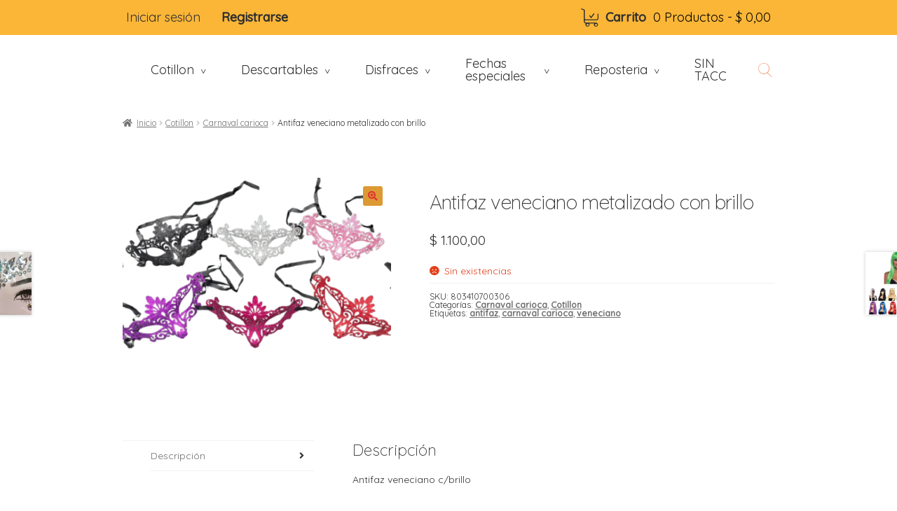

--- FILE ---
content_type: text/html; charset=UTF-8
request_url: https://cotillonfantasia.com.ar/product/antifaz-veneciano-c-brillo/
body_size: 27480
content:

<!doctype html>
<html lang="es">
<head>
<meta name="viewport" content="width=device-width, initial-scale=1"><!--, maximum-scale=1.0, user-scalable=no">-->
<link rel="profile" href="http://gmpg.org/xfn/11">
<link rel="pingback" href="https://cotillonfantasia.com.ar/xmlrpc.php">
<!-- <link rel="stylesheet" type="text/css" href="https://cotillonfantasia.com.ar/wp-content/themes/storefront-child-theme-master/assets/normalize.css">
<link rel="stylesheet" type="text/css" href="https://cotillonfantasia.com.ar/wp-content/themes/storefront-child-theme-master/assets/cotillon-fantasia-837eca0-af8128ae1c6a8.webflow.css">
<link rel="stylesheet" type="text/css" href="https://cotillonfantasia.com.ar/wp-content/themes/storefront-child-theme-master/assets/webflow.css"> -->


<meta name='robots' content='index, follow, max-image-preview:large, max-snippet:-1, max-video-preview:-1' />

	<!-- This site is optimized with the Yoast SEO plugin v26.5 - https://yoast.com/wordpress/plugins/seo/ -->
	<title>Antifaz veneciano metalizado con brillo - Cotillón Fantasía</title>
	<link rel="canonical" href="https://cotillonfantasia.com.ar/product/antifaz-veneciano-c-brillo/" />
	<meta property="og:locale" content="es_ES" />
	<meta property="og:type" content="article" />
	<meta property="og:title" content="Antifaz veneciano metalizado con brillo - Cotillón Fantasía" />
	<meta property="og:description" content="Antifaz veneciano c/brillo" />
	<meta property="og:url" content="https://cotillonfantasia.com.ar/product/antifaz-veneciano-c-brillo/" />
	<meta property="og:site_name" content="Cotillón Fantasía" />
	<meta property="article:modified_time" content="2025-12-05T23:21:43+00:00" />
	<meta property="og:image" content="https://cotillonfantasia.com.ar/wp-content/uploads/2022/09/antifaz_veneciano_con_brillo-removebg-preview.png" />
	<meta property="og:image:width" content="577" />
	<meta property="og:image:height" content="432" />
	<meta property="og:image:type" content="image/png" />
	<meta name="twitter:card" content="summary_large_image" />
	<script type="application/ld+json" class="yoast-schema-graph">{"@context":"https://schema.org","@graph":[{"@type":"WebPage","@id":"https://cotillonfantasia.com.ar/product/antifaz-veneciano-c-brillo/","url":"https://cotillonfantasia.com.ar/product/antifaz-veneciano-c-brillo/","name":"Antifaz veneciano metalizado con brillo - Cotillón Fantasía","isPartOf":{"@id":"https://cotillonfantasia.com.ar/#website"},"primaryImageOfPage":{"@id":"https://cotillonfantasia.com.ar/product/antifaz-veneciano-c-brillo/#primaryimage"},"image":{"@id":"https://cotillonfantasia.com.ar/product/antifaz-veneciano-c-brillo/#primaryimage"},"thumbnailUrl":"https://cotillonfantasia.com.ar/wp-content/uploads/2022/09/antifaz_veneciano_con_brillo-removebg-preview.png","datePublished":"2022-09-22T20:16:13+00:00","dateModified":"2025-12-05T23:21:43+00:00","breadcrumb":{"@id":"https://cotillonfantasia.com.ar/product/antifaz-veneciano-c-brillo/#breadcrumb"},"inLanguage":"es","potentialAction":[{"@type":"ReadAction","target":["https://cotillonfantasia.com.ar/product/antifaz-veneciano-c-brillo/"]}]},{"@type":"ImageObject","inLanguage":"es","@id":"https://cotillonfantasia.com.ar/product/antifaz-veneciano-c-brillo/#primaryimage","url":"https://cotillonfantasia.com.ar/wp-content/uploads/2022/09/antifaz_veneciano_con_brillo-removebg-preview.png","contentUrl":"https://cotillonfantasia.com.ar/wp-content/uploads/2022/09/antifaz_veneciano_con_brillo-removebg-preview.png","width":577,"height":432},{"@type":"BreadcrumbList","@id":"https://cotillonfantasia.com.ar/product/antifaz-veneciano-c-brillo/#breadcrumb","itemListElement":[{"@type":"ListItem","position":1,"name":"Portada","item":"https://cotillonfantasia.com.ar/"},{"@type":"ListItem","position":2,"name":"Shop","item":"https://cotillonfantasia.com.ar/shop/"},{"@type":"ListItem","position":3,"name":"Antifaz veneciano metalizado con brillo"}]},{"@type":"WebSite","@id":"https://cotillonfantasia.com.ar/#website","url":"https://cotillonfantasia.com.ar/","name":"Cotillón Fantasía","description":"Cotillón ubicado en Bernal","publisher":{"@id":"https://cotillonfantasia.com.ar/#organization"},"potentialAction":[{"@type":"SearchAction","target":{"@type":"EntryPoint","urlTemplate":"https://cotillonfantasia.com.ar/?s={search_term_string}"},"query-input":{"@type":"PropertyValueSpecification","valueRequired":true,"valueName":"search_term_string"}}],"inLanguage":"es"},{"@type":"Organization","@id":"https://cotillonfantasia.com.ar/#organization","name":"Cotillón Fantasía","url":"https://cotillonfantasia.com.ar/","logo":{"@type":"ImageObject","inLanguage":"es","@id":"https://cotillonfantasia.com.ar/#/schema/logo/image/","url":"https://cotillonfantasia.com.ar/wp-content/uploads/2020/09/logo-fantasia.png","contentUrl":"https://cotillonfantasia.com.ar/wp-content/uploads/2020/09/logo-fantasia.png","width":359,"height":113,"caption":"Cotillón Fantasía"},"image":{"@id":"https://cotillonfantasia.com.ar/#/schema/logo/image/"}}]}</script>
	<!-- / Yoast SEO plugin. -->


<link rel='dns-prefetch' href='//capi-automation.s3.us-east-2.amazonaws.com' />
<link rel='dns-prefetch' href='//fonts.googleapis.com' />
<link rel="alternate" type="application/rss+xml" title="Cotillón Fantasía &raquo; Feed" href="https://cotillonfantasia.com.ar/feed/" />
<link rel="alternate" type="application/rss+xml" title="Cotillón Fantasía &raquo; Feed de los comentarios" href="https://cotillonfantasia.com.ar/comments/feed/" />
<link rel="alternate" title="oEmbed (JSON)" type="application/json+oembed" href="https://cotillonfantasia.com.ar/wp-json/oembed/1.0/embed?url=https%3A%2F%2Fcotillonfantasia.com.ar%2Fproduct%2Fantifaz-veneciano-c-brillo%2F" />
<link rel="alternate" title="oEmbed (XML)" type="text/xml+oembed" href="https://cotillonfantasia.com.ar/wp-json/oembed/1.0/embed?url=https%3A%2F%2Fcotillonfantasia.com.ar%2Fproduct%2Fantifaz-veneciano-c-brillo%2F&#038;format=xml" />
<style id='wp-img-auto-sizes-contain-inline-css'>
img:is([sizes=auto i],[sizes^="auto," i]){contain-intrinsic-size:3000px 1500px}
/*# sourceURL=wp-img-auto-sizes-contain-inline-css */
</style>
<style id='wp-emoji-styles-inline-css'>

	img.wp-smiley, img.emoji {
		display: inline !important;
		border: none !important;
		box-shadow: none !important;
		height: 1em !important;
		width: 1em !important;
		margin: 0 0.07em !important;
		vertical-align: -0.1em !important;
		background: none !important;
		padding: 0 !important;
	}
/*# sourceURL=wp-emoji-styles-inline-css */
</style>
<style id='wp-block-library-inline-css'>
:root{--wp-block-synced-color:#7a00df;--wp-block-synced-color--rgb:122,0,223;--wp-bound-block-color:var(--wp-block-synced-color);--wp-editor-canvas-background:#ddd;--wp-admin-theme-color:#007cba;--wp-admin-theme-color--rgb:0,124,186;--wp-admin-theme-color-darker-10:#006ba1;--wp-admin-theme-color-darker-10--rgb:0,107,160.5;--wp-admin-theme-color-darker-20:#005a87;--wp-admin-theme-color-darker-20--rgb:0,90,135;--wp-admin-border-width-focus:2px}@media (min-resolution:192dpi){:root{--wp-admin-border-width-focus:1.5px}}.wp-element-button{cursor:pointer}:root .has-very-light-gray-background-color{background-color:#eee}:root .has-very-dark-gray-background-color{background-color:#313131}:root .has-very-light-gray-color{color:#eee}:root .has-very-dark-gray-color{color:#313131}:root .has-vivid-green-cyan-to-vivid-cyan-blue-gradient-background{background:linear-gradient(135deg,#00d084,#0693e3)}:root .has-purple-crush-gradient-background{background:linear-gradient(135deg,#34e2e4,#4721fb 50%,#ab1dfe)}:root .has-hazy-dawn-gradient-background{background:linear-gradient(135deg,#faaca8,#dad0ec)}:root .has-subdued-olive-gradient-background{background:linear-gradient(135deg,#fafae1,#67a671)}:root .has-atomic-cream-gradient-background{background:linear-gradient(135deg,#fdd79a,#004a59)}:root .has-nightshade-gradient-background{background:linear-gradient(135deg,#330968,#31cdcf)}:root .has-midnight-gradient-background{background:linear-gradient(135deg,#020381,#2874fc)}:root{--wp--preset--font-size--normal:16px;--wp--preset--font-size--huge:42px}.has-regular-font-size{font-size:1em}.has-larger-font-size{font-size:2.625em}.has-normal-font-size{font-size:var(--wp--preset--font-size--normal)}.has-huge-font-size{font-size:var(--wp--preset--font-size--huge)}.has-text-align-center{text-align:center}.has-text-align-left{text-align:left}.has-text-align-right{text-align:right}.has-fit-text{white-space:nowrap!important}#end-resizable-editor-section{display:none}.aligncenter{clear:both}.items-justified-left{justify-content:flex-start}.items-justified-center{justify-content:center}.items-justified-right{justify-content:flex-end}.items-justified-space-between{justify-content:space-between}.screen-reader-text{border:0;clip-path:inset(50%);height:1px;margin:-1px;overflow:hidden;padding:0;position:absolute;width:1px;word-wrap:normal!important}.screen-reader-text:focus{background-color:#ddd;clip-path:none;color:#444;display:block;font-size:1em;height:auto;left:5px;line-height:normal;padding:15px 23px 14px;text-decoration:none;top:5px;width:auto;z-index:100000}html :where(.has-border-color){border-style:solid}html :where([style*=border-top-color]){border-top-style:solid}html :where([style*=border-right-color]){border-right-style:solid}html :where([style*=border-bottom-color]){border-bottom-style:solid}html :where([style*=border-left-color]){border-left-style:solid}html :where([style*=border-width]){border-style:solid}html :where([style*=border-top-width]){border-top-style:solid}html :where([style*=border-right-width]){border-right-style:solid}html :where([style*=border-bottom-width]){border-bottom-style:solid}html :where([style*=border-left-width]){border-left-style:solid}html :where(img[class*=wp-image-]){height:auto;max-width:100%}:where(figure){margin:0 0 1em}html :where(.is-position-sticky){--wp-admin--admin-bar--position-offset:var(--wp-admin--admin-bar--height,0px)}@media screen and (max-width:600px){html :where(.is-position-sticky){--wp-admin--admin-bar--position-offset:0px}}

/*# sourceURL=wp-block-library-inline-css */
</style><link rel='stylesheet' id='wc-blocks-style-css' href='https://cotillonfantasia.com.ar/wp-content/plugins/woocommerce/assets/client/blocks/wc-blocks.css?ver=wc-10.3.6' media='all' />
<style id='global-styles-inline-css'>
:root{--wp--preset--aspect-ratio--square: 1;--wp--preset--aspect-ratio--4-3: 4/3;--wp--preset--aspect-ratio--3-4: 3/4;--wp--preset--aspect-ratio--3-2: 3/2;--wp--preset--aspect-ratio--2-3: 2/3;--wp--preset--aspect-ratio--16-9: 16/9;--wp--preset--aspect-ratio--9-16: 9/16;--wp--preset--color--black: #000000;--wp--preset--color--cyan-bluish-gray: #abb8c3;--wp--preset--color--white: #ffffff;--wp--preset--color--pale-pink: #f78da7;--wp--preset--color--vivid-red: #cf2e2e;--wp--preset--color--luminous-vivid-orange: #ff6900;--wp--preset--color--luminous-vivid-amber: #fcb900;--wp--preset--color--light-green-cyan: #7bdcb5;--wp--preset--color--vivid-green-cyan: #00d084;--wp--preset--color--pale-cyan-blue: #8ed1fc;--wp--preset--color--vivid-cyan-blue: #0693e3;--wp--preset--color--vivid-purple: #9b51e0;--wp--preset--gradient--vivid-cyan-blue-to-vivid-purple: linear-gradient(135deg,rgb(6,147,227) 0%,rgb(155,81,224) 100%);--wp--preset--gradient--light-green-cyan-to-vivid-green-cyan: linear-gradient(135deg,rgb(122,220,180) 0%,rgb(0,208,130) 100%);--wp--preset--gradient--luminous-vivid-amber-to-luminous-vivid-orange: linear-gradient(135deg,rgb(252,185,0) 0%,rgb(255,105,0) 100%);--wp--preset--gradient--luminous-vivid-orange-to-vivid-red: linear-gradient(135deg,rgb(255,105,0) 0%,rgb(207,46,46) 100%);--wp--preset--gradient--very-light-gray-to-cyan-bluish-gray: linear-gradient(135deg,rgb(238,238,238) 0%,rgb(169,184,195) 100%);--wp--preset--gradient--cool-to-warm-spectrum: linear-gradient(135deg,rgb(74,234,220) 0%,rgb(151,120,209) 20%,rgb(207,42,186) 40%,rgb(238,44,130) 60%,rgb(251,105,98) 80%,rgb(254,248,76) 100%);--wp--preset--gradient--blush-light-purple: linear-gradient(135deg,rgb(255,206,236) 0%,rgb(152,150,240) 100%);--wp--preset--gradient--blush-bordeaux: linear-gradient(135deg,rgb(254,205,165) 0%,rgb(254,45,45) 50%,rgb(107,0,62) 100%);--wp--preset--gradient--luminous-dusk: linear-gradient(135deg,rgb(255,203,112) 0%,rgb(199,81,192) 50%,rgb(65,88,208) 100%);--wp--preset--gradient--pale-ocean: linear-gradient(135deg,rgb(255,245,203) 0%,rgb(182,227,212) 50%,rgb(51,167,181) 100%);--wp--preset--gradient--electric-grass: linear-gradient(135deg,rgb(202,248,128) 0%,rgb(113,206,126) 100%);--wp--preset--gradient--midnight: linear-gradient(135deg,rgb(2,3,129) 0%,rgb(40,116,252) 100%);--wp--preset--font-size--small: 14px;--wp--preset--font-size--medium: 23px;--wp--preset--font-size--large: 26px;--wp--preset--font-size--x-large: 42px;--wp--preset--font-size--normal: 16px;--wp--preset--font-size--huge: 37px;--wp--preset--spacing--20: 0.44rem;--wp--preset--spacing--30: 0.67rem;--wp--preset--spacing--40: 1rem;--wp--preset--spacing--50: 1.5rem;--wp--preset--spacing--60: 2.25rem;--wp--preset--spacing--70: 3.38rem;--wp--preset--spacing--80: 5.06rem;--wp--preset--shadow--natural: 6px 6px 9px rgba(0, 0, 0, 0.2);--wp--preset--shadow--deep: 12px 12px 50px rgba(0, 0, 0, 0.4);--wp--preset--shadow--sharp: 6px 6px 0px rgba(0, 0, 0, 0.2);--wp--preset--shadow--outlined: 6px 6px 0px -3px rgb(255, 255, 255), 6px 6px rgb(0, 0, 0);--wp--preset--shadow--crisp: 6px 6px 0px rgb(0, 0, 0);}:root :where(.is-layout-flow) > :first-child{margin-block-start: 0;}:root :where(.is-layout-flow) > :last-child{margin-block-end: 0;}:root :where(.is-layout-flow) > *{margin-block-start: 24px;margin-block-end: 0;}:root :where(.is-layout-constrained) > :first-child{margin-block-start: 0;}:root :where(.is-layout-constrained) > :last-child{margin-block-end: 0;}:root :where(.is-layout-constrained) > *{margin-block-start: 24px;margin-block-end: 0;}:root :where(.is-layout-flex){gap: 24px;}:root :where(.is-layout-grid){gap: 24px;}body .is-layout-flex{display: flex;}.is-layout-flex{flex-wrap: wrap;align-items: center;}.is-layout-flex > :is(*, div){margin: 0;}body .is-layout-grid{display: grid;}.is-layout-grid > :is(*, div){margin: 0;}.has-black-color{color: var(--wp--preset--color--black) !important;}.has-cyan-bluish-gray-color{color: var(--wp--preset--color--cyan-bluish-gray) !important;}.has-white-color{color: var(--wp--preset--color--white) !important;}.has-pale-pink-color{color: var(--wp--preset--color--pale-pink) !important;}.has-vivid-red-color{color: var(--wp--preset--color--vivid-red) !important;}.has-luminous-vivid-orange-color{color: var(--wp--preset--color--luminous-vivid-orange) !important;}.has-luminous-vivid-amber-color{color: var(--wp--preset--color--luminous-vivid-amber) !important;}.has-light-green-cyan-color{color: var(--wp--preset--color--light-green-cyan) !important;}.has-vivid-green-cyan-color{color: var(--wp--preset--color--vivid-green-cyan) !important;}.has-pale-cyan-blue-color{color: var(--wp--preset--color--pale-cyan-blue) !important;}.has-vivid-cyan-blue-color{color: var(--wp--preset--color--vivid-cyan-blue) !important;}.has-vivid-purple-color{color: var(--wp--preset--color--vivid-purple) !important;}.has-black-background-color{background-color: var(--wp--preset--color--black) !important;}.has-cyan-bluish-gray-background-color{background-color: var(--wp--preset--color--cyan-bluish-gray) !important;}.has-white-background-color{background-color: var(--wp--preset--color--white) !important;}.has-pale-pink-background-color{background-color: var(--wp--preset--color--pale-pink) !important;}.has-vivid-red-background-color{background-color: var(--wp--preset--color--vivid-red) !important;}.has-luminous-vivid-orange-background-color{background-color: var(--wp--preset--color--luminous-vivid-orange) !important;}.has-luminous-vivid-amber-background-color{background-color: var(--wp--preset--color--luminous-vivid-amber) !important;}.has-light-green-cyan-background-color{background-color: var(--wp--preset--color--light-green-cyan) !important;}.has-vivid-green-cyan-background-color{background-color: var(--wp--preset--color--vivid-green-cyan) !important;}.has-pale-cyan-blue-background-color{background-color: var(--wp--preset--color--pale-cyan-blue) !important;}.has-vivid-cyan-blue-background-color{background-color: var(--wp--preset--color--vivid-cyan-blue) !important;}.has-vivid-purple-background-color{background-color: var(--wp--preset--color--vivid-purple) !important;}.has-black-border-color{border-color: var(--wp--preset--color--black) !important;}.has-cyan-bluish-gray-border-color{border-color: var(--wp--preset--color--cyan-bluish-gray) !important;}.has-white-border-color{border-color: var(--wp--preset--color--white) !important;}.has-pale-pink-border-color{border-color: var(--wp--preset--color--pale-pink) !important;}.has-vivid-red-border-color{border-color: var(--wp--preset--color--vivid-red) !important;}.has-luminous-vivid-orange-border-color{border-color: var(--wp--preset--color--luminous-vivid-orange) !important;}.has-luminous-vivid-amber-border-color{border-color: var(--wp--preset--color--luminous-vivid-amber) !important;}.has-light-green-cyan-border-color{border-color: var(--wp--preset--color--light-green-cyan) !important;}.has-vivid-green-cyan-border-color{border-color: var(--wp--preset--color--vivid-green-cyan) !important;}.has-pale-cyan-blue-border-color{border-color: var(--wp--preset--color--pale-cyan-blue) !important;}.has-vivid-cyan-blue-border-color{border-color: var(--wp--preset--color--vivid-cyan-blue) !important;}.has-vivid-purple-border-color{border-color: var(--wp--preset--color--vivid-purple) !important;}.has-vivid-cyan-blue-to-vivid-purple-gradient-background{background: var(--wp--preset--gradient--vivid-cyan-blue-to-vivid-purple) !important;}.has-light-green-cyan-to-vivid-green-cyan-gradient-background{background: var(--wp--preset--gradient--light-green-cyan-to-vivid-green-cyan) !important;}.has-luminous-vivid-amber-to-luminous-vivid-orange-gradient-background{background: var(--wp--preset--gradient--luminous-vivid-amber-to-luminous-vivid-orange) !important;}.has-luminous-vivid-orange-to-vivid-red-gradient-background{background: var(--wp--preset--gradient--luminous-vivid-orange-to-vivid-red) !important;}.has-very-light-gray-to-cyan-bluish-gray-gradient-background{background: var(--wp--preset--gradient--very-light-gray-to-cyan-bluish-gray) !important;}.has-cool-to-warm-spectrum-gradient-background{background: var(--wp--preset--gradient--cool-to-warm-spectrum) !important;}.has-blush-light-purple-gradient-background{background: var(--wp--preset--gradient--blush-light-purple) !important;}.has-blush-bordeaux-gradient-background{background: var(--wp--preset--gradient--blush-bordeaux) !important;}.has-luminous-dusk-gradient-background{background: var(--wp--preset--gradient--luminous-dusk) !important;}.has-pale-ocean-gradient-background{background: var(--wp--preset--gradient--pale-ocean) !important;}.has-electric-grass-gradient-background{background: var(--wp--preset--gradient--electric-grass) !important;}.has-midnight-gradient-background{background: var(--wp--preset--gradient--midnight) !important;}.has-small-font-size{font-size: var(--wp--preset--font-size--small) !important;}.has-medium-font-size{font-size: var(--wp--preset--font-size--medium) !important;}.has-large-font-size{font-size: var(--wp--preset--font-size--large) !important;}.has-x-large-font-size{font-size: var(--wp--preset--font-size--x-large) !important;}
/*# sourceURL=global-styles-inline-css */
</style>

<style id='classic-theme-styles-inline-css'>
/*! This file is auto-generated */
.wp-block-button__link{color:#fff;background-color:#32373c;border-radius:9999px;box-shadow:none;text-decoration:none;padding:calc(.667em + 2px) calc(1.333em + 2px);font-size:1.125em}.wp-block-file__button{background:#32373c;color:#fff;text-decoration:none}
/*# sourceURL=/wp-includes/css/classic-themes.min.css */
</style>
<link rel='stylesheet' id='storefront-gutenberg-blocks-css' href='https://cotillonfantasia.com.ar/wp-content/themes/storefront/assets/css/base/gutenberg-blocks.css?ver=4.6.1' media='all' />
<style id='storefront-gutenberg-blocks-inline-css'>

				.wp-block-button__link:not(.has-text-color) {
					color: #dd3333;
				}

				.wp-block-button__link:not(.has-text-color):hover,
				.wp-block-button__link:not(.has-text-color):focus,
				.wp-block-button__link:not(.has-text-color):active {
					color: #dd3333;
				}

				.wp-block-button__link:not(.has-background) {
					background-color: #dd9933;
				}

				.wp-block-button__link:not(.has-background):hover,
				.wp-block-button__link:not(.has-background):focus,
				.wp-block-button__link:not(.has-background):active {
					border-color: #c4801a;
					background-color: #c4801a;
				}

				.wc-block-grid__products .wc-block-grid__product .wp-block-button__link {
					background-color: #dd9933;
					border-color: #dd9933;
					color: #dd3333;
				}

				.wp-block-quote footer,
				.wp-block-quote cite,
				.wp-block-quote__citation {
					color: #6d6d6d;
				}

				.wp-block-pullquote cite,
				.wp-block-pullquote footer,
				.wp-block-pullquote__citation {
					color: #6d6d6d;
				}

				.wp-block-image figcaption {
					color: #6d6d6d;
				}

				.wp-block-separator.is-style-dots::before {
					color: #333333;
				}

				.wp-block-file a.wp-block-file__button {
					color: #dd3333;
					background-color: #dd9933;
					border-color: #dd9933;
				}

				.wp-block-file a.wp-block-file__button:hover,
				.wp-block-file a.wp-block-file__button:focus,
				.wp-block-file a.wp-block-file__button:active {
					color: #dd3333;
					background-color: #c4801a;
				}

				.wp-block-code,
				.wp-block-preformatted pre {
					color: #6d6d6d;
				}

				.wp-block-table:not( .has-background ):not( .is-style-stripes ) tbody tr:nth-child(2n) td {
					background-color: #fdfdfd;
				}

				.wp-block-cover .wp-block-cover__inner-container h1:not(.has-text-color),
				.wp-block-cover .wp-block-cover__inner-container h2:not(.has-text-color),
				.wp-block-cover .wp-block-cover__inner-container h3:not(.has-text-color),
				.wp-block-cover .wp-block-cover__inner-container h4:not(.has-text-color),
				.wp-block-cover .wp-block-cover__inner-container h5:not(.has-text-color),
				.wp-block-cover .wp-block-cover__inner-container h6:not(.has-text-color) {
					color: #000000;
				}

				.wc-block-components-price-slider__range-input-progress,
				.rtl .wc-block-components-price-slider__range-input-progress {
					--range-color: #7f54b3;
				}

				/* Target only IE11 */
				@media all and (-ms-high-contrast: none), (-ms-high-contrast: active) {
					.wc-block-components-price-slider__range-input-progress {
						background: #7f54b3;
					}
				}

				.wc-block-components-button:not(.is-link) {
					background-color: #81d742;
					color: #1e73be;
				}

				.wc-block-components-button:not(.is-link):hover,
				.wc-block-components-button:not(.is-link):focus,
				.wc-block-components-button:not(.is-link):active {
					background-color: #68be29;
					color: #1e73be;
				}

				.wc-block-components-button:not(.is-link):disabled {
					background-color: #81d742;
					color: #1e73be;
				}

				.wc-block-cart__submit-container {
					background-color: #ffffff;
				}

				.wc-block-cart__submit-container::before {
					color: rgba(220,220,220,0.5);
				}

				.wc-block-components-order-summary-item__quantity {
					background-color: #ffffff;
					border-color: #6d6d6d;
					box-shadow: 0 0 0 2px #ffffff;
					color: #6d6d6d;
				}
			
/*# sourceURL=storefront-gutenberg-blocks-inline-css */
</style>
<link rel='stylesheet' id='photoswipe-css' href='https://cotillonfantasia.com.ar/wp-content/plugins/woocommerce/assets/css/photoswipe/photoswipe.min.css?ver=10.3.6' media='all' />
<link rel='stylesheet' id='photoswipe-default-skin-css' href='https://cotillonfantasia.com.ar/wp-content/plugins/woocommerce/assets/css/photoswipe/default-skin/default-skin.min.css?ver=10.3.6' media='all' />
<style id='woocommerce-inline-inline-css'>
.woocommerce form .form-row .required { visibility: visible; }
/*# sourceURL=woocommerce-inline-inline-css */
</style>
<link rel='stylesheet' id='brands-styles-css' href='https://cotillonfantasia.com.ar/wp-content/plugins/woocommerce/assets/css/brands.css?ver=10.3.6' media='all' />
<link rel='stylesheet' id='storefront-style-css' href='https://cotillonfantasia.com.ar/wp-content/themes/storefront/style.css?ver=4.6.1' media='all' />
<style id='storefront-style-inline-css'>

			.main-navigation ul li a,
			.site-title a,
			ul.menu li a,
			.site-branding h1 a,
			button.menu-toggle,
			button.menu-toggle:hover,
			.handheld-navigation .dropdown-toggle {
				color: #333333;
			}

			button.menu-toggle,
			button.menu-toggle:hover {
				border-color: #333333;
			}

			.main-navigation ul li a:hover,
			.main-navigation ul li:hover > a,
			.site-title a:hover,
			.site-header ul.menu li.current-menu-item > a {
				color: #747474;
			}

			table:not( .has-background ) th {
				background-color: #f8f8f8;
			}

			table:not( .has-background ) tbody td {
				background-color: #fdfdfd;
			}

			table:not( .has-background ) tbody tr:nth-child(2n) td,
			fieldset,
			fieldset legend {
				background-color: #fbfbfb;
			}

			.site-header,
			.secondary-navigation ul ul,
			.main-navigation ul.menu > li.menu-item-has-children:after,
			.secondary-navigation ul.menu ul,
			.storefront-handheld-footer-bar,
			.storefront-handheld-footer-bar ul li > a,
			.storefront-handheld-footer-bar ul li.search .site-search,
			button.menu-toggle,
			button.menu-toggle:hover {
				background-color: #ffffff;
			}

			p.site-description,
			.site-header,
			.storefront-handheld-footer-bar {
				color: #404040;
			}

			button.menu-toggle:after,
			button.menu-toggle:before,
			button.menu-toggle span:before {
				background-color: #333333;
			}

			h1, h2, h3, h4, h5, h6, .wc-block-grid__product-title {
				color: #333333;
			}

			.widget h1 {
				border-bottom-color: #333333;
			}

			body,
			.secondary-navigation a {
				color: #6d6d6d;
			}

			.widget-area .widget a,
			.hentry .entry-header .posted-on a,
			.hentry .entry-header .post-author a,
			.hentry .entry-header .post-comments a,
			.hentry .entry-header .byline a {
				color: #727272;
			}

			a {
				color: #7f54b3;
			}

			a:focus,
			button:focus,
			.button.alt:focus,
			input:focus,
			textarea:focus,
			input[type="button"]:focus,
			input[type="reset"]:focus,
			input[type="submit"]:focus,
			input[type="email"]:focus,
			input[type="tel"]:focus,
			input[type="url"]:focus,
			input[type="password"]:focus,
			input[type="search"]:focus {
				outline-color: #7f54b3;
			}

			button, input[type="button"], input[type="reset"], input[type="submit"], .button, .widget a.button {
				background-color: #dd9933;
				border-color: #dd9933;
				color: #dd3333;
			}

			button:hover, input[type="button"]:hover, input[type="reset"]:hover, input[type="submit"]:hover, .button:hover, .widget a.button:hover {
				background-color: #c4801a;
				border-color: #c4801a;
				color: #dd3333;
			}

			button.alt, input[type="button"].alt, input[type="reset"].alt, input[type="submit"].alt, .button.alt, .widget-area .widget a.button.alt {
				background-color: #81d742;
				border-color: #81d742;
				color: #1e73be;
			}

			button.alt:hover, input[type="button"].alt:hover, input[type="reset"].alt:hover, input[type="submit"].alt:hover, .button.alt:hover, .widget-area .widget a.button.alt:hover {
				background-color: #68be29;
				border-color: #68be29;
				color: #1e73be;
			}

			.pagination .page-numbers li .page-numbers.current {
				background-color: #e6e6e6;
				color: #636363;
			}

			#comments .comment-list .comment-content .comment-text {
				background-color: #f8f8f8;
			}

			.site-footer {
				background-color: #f0f0f0;
				color: #6d6d6d;
			}

			.site-footer a:not(.button):not(.components-button) {
				color: #333333;
			}

			.site-footer .storefront-handheld-footer-bar a:not(.button):not(.components-button) {
				color: #333333;
			}

			.site-footer h1, .site-footer h2, .site-footer h3, .site-footer h4, .site-footer h5, .site-footer h6, .site-footer .widget .widget-title, .site-footer .widget .widgettitle {
				color: #333333;
			}

			.page-template-template-homepage.has-post-thumbnail .type-page.has-post-thumbnail .entry-title {
				color: #000000;
			}

			.page-template-template-homepage.has-post-thumbnail .type-page.has-post-thumbnail .entry-content {
				color: #000000;
			}

			@media screen and ( min-width: 768px ) {
				.secondary-navigation ul.menu a:hover {
					color: #595959;
				}

				.secondary-navigation ul.menu a {
					color: #404040;
				}

				.main-navigation ul.menu ul.sub-menu,
				.main-navigation ul.nav-menu ul.children {
					background-color: #f0f0f0;
				}

				.site-header {
					border-bottom-color: #f0f0f0;
				}
			}
/*# sourceURL=storefront-style-inline-css */
</style>
<link rel='stylesheet' id='storefront-icons-css' href='https://cotillonfantasia.com.ar/wp-content/themes/storefront/assets/css/base/icons.css?ver=4.6.1' media='all' />
<link rel='stylesheet' id='storefront-fonts-css' href='https://fonts.googleapis.com/css?family=Source+Sans+Pro%3A400%2C300%2C300italic%2C400italic%2C600%2C700%2C900&#038;subset=latin%2Clatin-ext&#038;ver=4.6.1' media='all' />
<link rel='stylesheet' id='storefront-woocommerce-style-css' href='https://cotillonfantasia.com.ar/wp-content/themes/storefront/assets/css/woocommerce/woocommerce.css?ver=4.6.1' media='all' />
<style id='storefront-woocommerce-style-inline-css'>
@font-face {
				font-family: star;
				src: url(https://cotillonfantasia.com.ar/wp-content/plugins/woocommerce/assets/fonts/star.eot);
				src:
					url(https://cotillonfantasia.com.ar/wp-content/plugins/woocommerce/assets/fonts/star.eot?#iefix) format("embedded-opentype"),
					url(https://cotillonfantasia.com.ar/wp-content/plugins/woocommerce/assets/fonts/star.woff) format("woff"),
					url(https://cotillonfantasia.com.ar/wp-content/plugins/woocommerce/assets/fonts/star.ttf) format("truetype"),
					url(https://cotillonfantasia.com.ar/wp-content/plugins/woocommerce/assets/fonts/star.svg#star) format("svg");
				font-weight: 400;
				font-style: normal;
			}
			@font-face {
				font-family: WooCommerce;
				src: url(https://cotillonfantasia.com.ar/wp-content/plugins/woocommerce/assets/fonts/WooCommerce.eot);
				src:
					url(https://cotillonfantasia.com.ar/wp-content/plugins/woocommerce/assets/fonts/WooCommerce.eot?#iefix) format("embedded-opentype"),
					url(https://cotillonfantasia.com.ar/wp-content/plugins/woocommerce/assets/fonts/WooCommerce.woff) format("woff"),
					url(https://cotillonfantasia.com.ar/wp-content/plugins/woocommerce/assets/fonts/WooCommerce.ttf) format("truetype"),
					url(https://cotillonfantasia.com.ar/wp-content/plugins/woocommerce/assets/fonts/WooCommerce.svg#WooCommerce) format("svg");
				font-weight: 400;
				font-style: normal;
			}

			a.cart-contents,
			.site-header-cart .widget_shopping_cart a {
				color: #333333;
			}

			a.cart-contents:hover,
			.site-header-cart .widget_shopping_cart a:hover,
			.site-header-cart:hover > li > a {
				color: #747474;
			}

			table.cart td.product-remove,
			table.cart td.actions {
				border-top-color: #ffffff;
			}

			.storefront-handheld-footer-bar ul li.cart .count {
				background-color: #333333;
				color: #ffffff;
				border-color: #ffffff;
			}

			.woocommerce-tabs ul.tabs li.active a,
			ul.products li.product .price,
			.onsale,
			.wc-block-grid__product-onsale,
			.widget_search form:before,
			.widget_product_search form:before {
				color: #6d6d6d;
			}

			.woocommerce-breadcrumb a,
			a.woocommerce-review-link,
			.product_meta a {
				color: #727272;
			}

			.wc-block-grid__product-onsale,
			.onsale {
				border-color: #6d6d6d;
			}

			.star-rating span:before,
			.quantity .plus, .quantity .minus,
			p.stars a:hover:after,
			p.stars a:after,
			.star-rating span:before,
			#payment .payment_methods li input[type=radio]:first-child:checked+label:before {
				color: #7f54b3;
			}

			.widget_price_filter .ui-slider .ui-slider-range,
			.widget_price_filter .ui-slider .ui-slider-handle {
				background-color: #7f54b3;
			}

			.order_details {
				background-color: #f8f8f8;
			}

			.order_details > li {
				border-bottom: 1px dotted #e3e3e3;
			}

			.order_details:before,
			.order_details:after {
				background: -webkit-linear-gradient(transparent 0,transparent 0),-webkit-linear-gradient(135deg,#f8f8f8 33.33%,transparent 33.33%),-webkit-linear-gradient(45deg,#f8f8f8 33.33%,transparent 33.33%)
			}

			#order_review {
				background-color: #ffffff;
			}

			#payment .payment_methods > li .payment_box,
			#payment .place-order {
				background-color: #fafafa;
			}

			#payment .payment_methods > li:not(.woocommerce-notice) {
				background-color: #f5f5f5;
			}

			#payment .payment_methods > li:not(.woocommerce-notice):hover {
				background-color: #f0f0f0;
			}

			.woocommerce-pagination .page-numbers li .page-numbers.current {
				background-color: #e6e6e6;
				color: #636363;
			}

			.wc-block-grid__product-onsale,
			.onsale,
			.woocommerce-pagination .page-numbers li .page-numbers:not(.current) {
				color: #6d6d6d;
			}

			p.stars a:before,
			p.stars a:hover~a:before,
			p.stars.selected a.active~a:before {
				color: #6d6d6d;
			}

			p.stars.selected a.active:before,
			p.stars:hover a:before,
			p.stars.selected a:not(.active):before,
			p.stars.selected a.active:before {
				color: #7f54b3;
			}

			.single-product div.product .woocommerce-product-gallery .woocommerce-product-gallery__trigger {
				background-color: #dd9933;
				color: #dd3333;
			}

			.single-product div.product .woocommerce-product-gallery .woocommerce-product-gallery__trigger:hover {
				background-color: #c4801a;
				border-color: #c4801a;
				color: #dd3333;
			}

			.button.added_to_cart:focus,
			.button.wc-forward:focus {
				outline-color: #7f54b3;
			}

			.added_to_cart,
			.site-header-cart .widget_shopping_cart a.button,
			.wc-block-grid__products .wc-block-grid__product .wp-block-button__link {
				background-color: #dd9933;
				border-color: #dd9933;
				color: #dd3333;
			}

			.added_to_cart:hover,
			.site-header-cart .widget_shopping_cart a.button:hover,
			.wc-block-grid__products .wc-block-grid__product .wp-block-button__link:hover {
				background-color: #c4801a;
				border-color: #c4801a;
				color: #dd3333;
			}

			.added_to_cart.alt, .added_to_cart, .widget a.button.checkout {
				background-color: #81d742;
				border-color: #81d742;
				color: #1e73be;
			}

			.added_to_cart.alt:hover, .added_to_cart:hover, .widget a.button.checkout:hover {
				background-color: #68be29;
				border-color: #68be29;
				color: #1e73be;
			}

			.button.loading {
				color: #dd9933;
			}

			.button.loading:hover {
				background-color: #dd9933;
			}

			.button.loading:after {
				color: #dd3333;
			}

			@media screen and ( min-width: 768px ) {
				.site-header-cart .widget_shopping_cart,
				.site-header .product_list_widget li .quantity {
					color: #404040;
				}

				.site-header-cart .widget_shopping_cart .buttons,
				.site-header-cart .widget_shopping_cart .total {
					background-color: #f5f5f5;
				}

				.site-header-cart .widget_shopping_cart {
					background-color: #f0f0f0;
				}
			}
				.storefront-product-pagination a {
					color: #6d6d6d;
					background-color: #ffffff;
				}
				.storefront-sticky-add-to-cart {
					color: #6d6d6d;
					background-color: #ffffff;
				}

				.storefront-sticky-add-to-cart a:not(.button) {
					color: #333333;
				}
/*# sourceURL=storefront-woocommerce-style-inline-css */
</style>
<link rel='stylesheet' id='storefront-child-style-css' href='https://cotillonfantasia.com.ar/wp-content/themes/storefront-child-theme-master/style.css?ver=1.0.0' media='all' />
<link rel='stylesheet' id='normalize_css-css' href='https://cotillonfantasia.com.ar/wp-content/themes/storefront-child-theme-master/normalize.css?ver=6.9' media='all' />
<link rel='stylesheet' id='webflow_css-css' href='https://cotillonfantasia.com.ar/wp-content/themes/storefront-child-theme-master/webflow.css?ver=6.9' media='all' />
<link rel='stylesheet' id='cotillon-fantasia-837eca0-af8128ae1c6a8.webflow_css-css' href='https://cotillonfantasia.com.ar/wp-content/themes/storefront-child-theme-master/cotillon-fantasia-837eca0-af8128ae1c6a8.webflow.css?ver=6.9' media='all' />
<link rel='stylesheet' id='storefront-woocommerce-brands-style-css' href='https://cotillonfantasia.com.ar/wp-content/themes/storefront/assets/css/woocommerce/extensions/brands.css?ver=4.6.1' media='all' />
<script src="https://cotillonfantasia.com.ar/wp-includes/js/jquery/jquery.min.js?ver=3.7.1" id="jquery-core-js"></script>
<script src="https://cotillonfantasia.com.ar/wp-includes/js/jquery/jquery-migrate.min.js?ver=3.4.1" id="jquery-migrate-js"></script>
<script src="https://cotillonfantasia.com.ar/wp-content/plugins/woocommerce/assets/js/zoom/jquery.zoom.min.js?ver=1.7.21-wc.10.3.6" id="wc-zoom-js" defer data-wp-strategy="defer"></script>
<script src="https://cotillonfantasia.com.ar/wp-content/plugins/woocommerce/assets/js/flexslider/jquery.flexslider.min.js?ver=2.7.2-wc.10.3.6" id="wc-flexslider-js" defer data-wp-strategy="defer"></script>
<script src="https://cotillonfantasia.com.ar/wp-content/plugins/woocommerce/assets/js/photoswipe/photoswipe.min.js?ver=4.1.1-wc.10.3.6" id="wc-photoswipe-js" defer data-wp-strategy="defer"></script>
<script src="https://cotillonfantasia.com.ar/wp-content/plugins/woocommerce/assets/js/photoswipe/photoswipe-ui-default.min.js?ver=4.1.1-wc.10.3.6" id="wc-photoswipe-ui-default-js" defer data-wp-strategy="defer"></script>
<script id="wc-single-product-js-extra">
var wc_single_product_params = {"i18n_required_rating_text":"Por favor elige una puntuaci\u00f3n","i18n_rating_options":["1 de 5 estrellas","2 de 5 estrellas","3 de 5 estrellas","4 de 5 estrellas","5 de 5 estrellas"],"i18n_product_gallery_trigger_text":"Ver galer\u00eda de im\u00e1genes a pantalla completa","review_rating_required":"yes","flexslider":{"rtl":false,"animation":"slide","smoothHeight":true,"directionNav":false,"controlNav":"thumbnails","slideshow":false,"animationSpeed":500,"animationLoop":false,"allowOneSlide":false},"zoom_enabled":"1","zoom_options":[],"photoswipe_enabled":"1","photoswipe_options":{"shareEl":false,"closeOnScroll":false,"history":false,"hideAnimationDuration":0,"showAnimationDuration":0},"flexslider_enabled":"1"};
//# sourceURL=wc-single-product-js-extra
</script>
<script src="https://cotillonfantasia.com.ar/wp-content/plugins/woocommerce/assets/js/frontend/single-product.min.js?ver=10.3.6" id="wc-single-product-js" defer data-wp-strategy="defer"></script>
<script src="https://cotillonfantasia.com.ar/wp-content/plugins/woocommerce/assets/js/jquery-blockui/jquery.blockUI.min.js?ver=2.7.0-wc.10.3.6" id="wc-jquery-blockui-js" defer data-wp-strategy="defer"></script>
<script src="https://cotillonfantasia.com.ar/wp-content/plugins/woocommerce/assets/js/js-cookie/js.cookie.min.js?ver=2.1.4-wc.10.3.6" id="wc-js-cookie-js" defer data-wp-strategy="defer"></script>
<script id="woocommerce-js-extra">
var woocommerce_params = {"ajax_url":"/wp-admin/admin-ajax.php","wc_ajax_url":"/?wc-ajax=%%endpoint%%","i18n_password_show":"Mostrar contrase\u00f1a","i18n_password_hide":"Ocultar contrase\u00f1a"};
//# sourceURL=woocommerce-js-extra
</script>
<script src="https://cotillonfantasia.com.ar/wp-content/plugins/woocommerce/assets/js/frontend/woocommerce.min.js?ver=10.3.6" id="woocommerce-js" defer data-wp-strategy="defer"></script>
<script src="https://cotillonfantasia.com.ar/wp-content/themes/storefront-child-theme-master/js/webflow.js?ver=6.9" id="webflow_js-js"></script>
<script id="wc-cart-fragments-js-extra">
var wc_cart_fragments_params = {"ajax_url":"/wp-admin/admin-ajax.php","wc_ajax_url":"/?wc-ajax=%%endpoint%%","cart_hash_key":"wc_cart_hash_12d827a84b44d35683aa8f87b0d50b0a","fragment_name":"wc_fragments_12d827a84b44d35683aa8f87b0d50b0a","request_timeout":"5000"};
//# sourceURL=wc-cart-fragments-js-extra
</script>
<script src="https://cotillonfantasia.com.ar/wp-content/plugins/woocommerce/assets/js/frontend/cart-fragments.min.js?ver=10.3.6" id="wc-cart-fragments-js" defer data-wp-strategy="defer"></script>
<link rel="https://api.w.org/" href="https://cotillonfantasia.com.ar/wp-json/" /><link rel="alternate" title="JSON" type="application/json" href="https://cotillonfantasia.com.ar/wp-json/wp/v2/product/6015" /><link rel="EditURI" type="application/rsd+xml" title="RSD" href="https://cotillonfantasia.com.ar/xmlrpc.php?rsd" />
<link rel='shortlink' href='https://cotillonfantasia.com.ar/?p=6015' />
<!-- Google site verification - Google for WooCommerce -->
<meta name="google-site-verification" content="Nk2NQ4oDw51J8s7TmUdu95_OpVHdd4d60hpK9TC-HeU" />
	<noscript><style>.woocommerce-product-gallery{ opacity: 1 !important; }</style></noscript>
	<style>.recentcomments a{display:inline !important;padding:0 !important;margin:0 !important;}</style>			<script  type="text/javascript">
				!function(f,b,e,v,n,t,s){if(f.fbq)return;n=f.fbq=function(){n.callMethod?
					n.callMethod.apply(n,arguments):n.queue.push(arguments)};if(!f._fbq)f._fbq=n;
					n.push=n;n.loaded=!0;n.version='2.0';n.queue=[];t=b.createElement(e);t.async=!0;
					t.src=v;s=b.getElementsByTagName(e)[0];s.parentNode.insertBefore(t,s)}(window,
					document,'script','https://connect.facebook.net/en_US/fbevents.js');
			</script>
			<!-- WooCommerce Facebook Integration Begin -->
			<script  type="text/javascript">

				fbq('init', '493240125767072', {}, {
    "agent": "woocommerce_0-10.3.6-3.5.14"
});

				document.addEventListener( 'DOMContentLoaded', function() {
					// Insert placeholder for events injected when a product is added to the cart through AJAX.
					document.body.insertAdjacentHTML( 'beforeend', '<div class=\"wc-facebook-pixel-event-placeholder\"></div>' );
				}, false );

			</script>
			<!-- WooCommerce Facebook Integration End -->
			<link rel="icon" href="https://cotillonfantasia.com.ar/wp-content/uploads/2020/04/cropped-favicon-fantasia-2-32x32.png" sizes="32x32" />
<link rel="icon" href="https://cotillonfantasia.com.ar/wp-content/uploads/2020/04/cropped-favicon-fantasia-2-192x192.png" sizes="192x192" />
<link rel="apple-touch-icon" href="https://cotillonfantasia.com.ar/wp-content/uploads/2020/04/cropped-favicon-fantasia-2-180x180.png" />
<meta name="msapplication-TileImage" content="https://cotillonfantasia.com.ar/wp-content/uploads/2020/04/cropped-favicon-fantasia-2-270x270.png" />

		<!-- Global site tag (gtag.js) - Google Ads: AW-17126433648 - Google for WooCommerce -->
		<script async src="https://www.googletagmanager.com/gtag/js?id=AW-17126433648"></script>
		<script>
			window.dataLayer = window.dataLayer || [];
			function gtag() { dataLayer.push(arguments); }
			gtag( 'consent', 'default', {
				analytics_storage: 'denied',
				ad_storage: 'denied',
				ad_user_data: 'denied',
				ad_personalization: 'denied',
				region: ['AT', 'BE', 'BG', 'HR', 'CY', 'CZ', 'DK', 'EE', 'FI', 'FR', 'DE', 'GR', 'HU', 'IS', 'IE', 'IT', 'LV', 'LI', 'LT', 'LU', 'MT', 'NL', 'NO', 'PL', 'PT', 'RO', 'SK', 'SI', 'ES', 'SE', 'GB', 'CH'],
				wait_for_update: 500,
			} );
			gtag('js', new Date());
			gtag('set', 'developer_id.dOGY3NW', true);
			gtag("config", "AW-17126433648", { "groups": "GLA", "send_page_view": false });		</script>

		
<script src="https://ajax.googleapis.com/ajax/libs/webfont/1.4.7/webfont.js" type="text/javascript" ></script>
<script type="text/javascript">WebFont.load({  google: {    families: ["Quicksand:300,regular,500"]  }});</script>
<!--[if lt IE 9]><script src="https://cdnjs.cloudflare.com/ajax/libs/html5shiv/3.7.3/html5shiv.min.js" type="text/javascript"></script><![endif]-->

<script type="text/javascript">!function(o,c){var n=c.documentElement,t=" w-mod-";n.className+=t+"js",("ontouchstart"in o||o.DocumentTouch&&c instanceof DocumentTouch)&&(n.className+=t+"touch")}(window,document);</script>

<style>
  .text-field.w-input:focus {
  	border-color: black !important;
  }
  .submenu-item{
    pointer-events: none !important;
  }
  .submenu-item.active{
    pointer-events: auto !important;
  }
  .container-search-form {
    pointer-events: none !important;
  }
  .container-search-form.active{
    pointer-events: auto !important;
  }
  </style>

 

 
  

<style>
 button, input[type="button"], input[type="reset"], input[type="submit"], .button, .added_to_cart, .widget a.button, .site-header-cart .widget_shopping_cart a.button {
   background-color: #fbb637;
   border-color: #fbb637;
   color: #ffffff;
 }

 button:hover, input[type="button"]:hover, input[type="reset"]:hover, input[type="submit"]:hover, .button:hover, .added_to_cart:hover, .widget a.button:hover, .site-header-cart .widget_shopping_cart a.button:hover {
   background-color: #fbb637;
   border-color: #fbb637;
   color: #ffffff;
 }

 button.alt, input[type="button"].alt, input[type="reset"].alt, input[type="submit"].alt, .button.alt, .added_to_cart.alt, .widget-area .widget a.button.alt, .added_to_cart, .widget a.button.checkout {
   background-color: #b47b15;
   border-color: #b47b15;
   color: #ffffff;
 }

 button.alt:hover, input[type="button"].alt:hover, input[type="reset"].alt:hover, input[type="submit"].alt:hover, .button.alt:hover, .added_to_cart.alt:hover, .widget-area .widget a.button.alt:hover, .added_to_cart:hover, .widget a.button.checkout:hover {
   background-color: #b47b15;
   border-color: #b47b15;
   color: #ffffff;
 }

 button:hover, input[type="button"]:hover, input[type="reset"]:hover, input[type="submit"]:hover, .button:hover, .added_to_cart:hover, .widget a.button:hover, .site-header-cart .widget_shopping_cart a.button:hover {
   background-color: #b47b15;
   border-color: #b47b15;
   color: #ffffff;
}

}
</style>

<!-- FINAL FIXES BUSCADOR -->

<style>
  .container-search-form{
    display: block !important;
    transform: translate(600px, 0px);
    opacity: 0;
    transition: transform 200ms ease-in-out, opacity 200ms ease-in-out;
    left: 100px;
  }
  @media (max-width: 991px) {
    .small-title-hero{
      text-align: center;
      font-size: 70px;
    }
  }

  @media (max-width: 767px) {
    .container-search-form{
      left: -320px;
    }
    .small-title-hero{
      font-size: 50px;
    }
  }

  @media (max-width: 479px) {
    .small-title-hero{
      font-size: 30px;
    }
  }
  .container-search-form.active{
    transform: translate(0px, 0px);
    opacity: 1;
  }

  #email-form{
    height: auto;
    margin-bottom: 0px;
  }

  #email-form .text-field{
    margin-bottom: 0px;

  }

  #email-form .submit-button{
    font-size: 14px;
    font-weight: bold;
    padding: 12px;
    margin-top: 0px;
  }

  .img-lupa{
    transition: transform 200ms ease-in-out;
    transform: translate(0px, 0px);
  }
  .img-lupa.active{
    transform: translate(0px, -20px);
  }
  .form-block{
    right: 0px;
  }
</style>

</head>

<!--<body class="wp-singular product-template-default single single-product postid-6015 wp-embed-responsive wp-theme-storefront wp-child-theme-storefront-child-theme-master theme-storefront woocommerce woocommerce-page woocommerce-no-js storefront-align-wide right-sidebar woocommerce-active">-->

<body class="wp-singular product-template-default single single-product postid-6015 wp-embed-responsive wp-theme-storefront wp-child-theme-storefront-child-theme-master theme-storefront woocommerce woocommerce-page woocommerce-no-js storefront-align-wide right-sidebar woocommerce-active">

<script>
gtag("event", "page_view", {send_to: "GLA"});
</script>



<div id="page" class="hfeed site">
  		
  <div class="topbar bg-color  normal">
    <div class="topbar-container w-container ">
		      		<div><a href="/wp-login.php" class="text-link normal">Iniciar sesión</a><a href="/wp-register.php" class="text-link normal"><strong>Registrarse</strong></a></div>
		      <div class="div-block">
        <a href="https://cotillonfantasia.com.ar/cart" class="link-container w-inline-block">
          <img src="https://cotillonfantasia.com.ar/wp-content/themes/storefront-child-theme-master/images/carrito.svg" class="image-3">
          <p class="text-link fix-carrito normal">
            <strong>Carrito</strong>
          </p>
          <p class="text-link fix-numero normal">0 Productos - <span class="woocommerce-Price-amount amount"><bdi><span class="woocommerce-Price-currencySymbol">&#36;</span>&nbsp;0,00</bdi></span></p>
        </a>
      </div>
    </div>
  </div>


      
  <div class="topmenu">
    <div class="container-menu w-container">
      <div class="div-block-3"><a href="https://cotillonfantasia.com.ar" class="logo-container w-inline-block"><img src="https://cotillonfantasia.com.ar/wp-content/themes/storefront-child-theme-master/images/logo-fantasia.svg"></a></div>
      <div class="menu-container">
              <a href="/product-category/cotillon" class="menu-item w-hidden-small w-hidden-tiny w-inline-bloc normal">
          <p class="texto-menu"> Cotillon</p>
                        <p class="arrow-down">&gt;</p>
           
        </a>
         
        <div class="submenu-item bg-color">
         
            <div class="w-row">
              <div class="w-col w-col-4">
                <div>
                  <a href="/product-category/cotillon/carnaval-carioca" class="menu-link">Carnaval carioca</a>
                </div>
              </div>
              <div class="w-col w-col-4"></div>
        </div> 
         
            <div class="w-row">
              <div class="w-col w-col-4">
                <div>
                  <a href="/product-category/cotillon/decoracion" class="menu-link">Decoracion</a>
                </div>
              </div>
              <div class="w-col w-col-4"></div>
        </div> 
         
            <div class="w-row">
              <div class="w-col w-col-4">
                <div>
                  <a href="/product-category/cotillon/globos" class="menu-link">Globos</a>
                </div>
              </div>
              <div class="w-col w-col-4"></div>
        </div> 
         
            <div class="w-row">
              <div class="w-col w-col-4">
                <div>
                  <a href="/product-category/cotillon/golosinas" class="menu-link">Golosinas</a>
                </div>
              </div>
              <div class="w-col w-col-4"></div>
        </div> 
         
            <div class="w-row">
              <div class="w-col w-col-4">
                <div>
                  <a href="/product-category/cotillon/lineas-cotillon-tematicas" class="menu-link">Lineas cotillon tematicas</a>
                </div>
              </div>
              <div class="w-col w-col-4"></div>
        </div> 
         
            <div class="w-row">
              <div class="w-col w-col-4">
                <div>
                  <a href="/product-category/cotillon/pinateria" class="menu-link">Piñateria</a>
                </div>
              </div>
              <div class="w-col w-col-4"></div>
        </div> 
         
      </div>
              <a href="/product-category/descartables" class="menu-item w-hidden-small w-hidden-tiny w-inline-bloc normal">
          <p class="texto-menu"> Descartables</p>
                        <p class="arrow-down">&gt;</p>
           
        </a>
         
        <div class="submenu-item bg-color">
         
            <div class="w-row">
              <div class="w-col w-col-4">
                <div>
                  <a href="/product-category/descartables/aluminio" class="menu-link">Aluminio</a>
                </div>
              </div>
              <div class="w-col w-col-4"></div>
        </div> 
         
            <div class="w-row">
              <div class="w-col w-col-4">
                <div>
                  <a href="/product-category/descartables/artistica-manualidades" class="menu-link">Artistica/manualidades</a>
                </div>
              </div>
              <div class="w-col w-col-4"></div>
        </div> 
         
            <div class="w-row">
              <div class="w-col w-col-4">
                <div>
                  <a href="/product-category/descartables/carton-papel" class="menu-link">Carton/Papel</a>
                </div>
              </div>
              <div class="w-col w-col-4"></div>
        </div> 
         
            <div class="w-row">
              <div class="w-col w-col-4">
                <div>
                  <a href="/product-category/descartables/plastico" class="menu-link">Plastico</a>
                </div>
              </div>
              <div class="w-col w-col-4"></div>
        </div> 
         
      </div>
              <a href="/product-category/disfraces" class="menu-item w-hidden-small w-hidden-tiny w-inline-bloc normal">
          <p class="texto-menu"> Disfraces</p>
                        <p class="arrow-down">&gt;</p>
           
        </a>
         
        <div class="submenu-item bg-color">
         
            <div class="w-row">
              <div class="w-col w-col-4">
                <div>
                  <a href="/product-category/disfraces/accesorios" class="menu-link">Accesorios disfraces</a>
                </div>
              </div>
              <div class="w-col w-col-4"></div>
        </div> 
         
            <div class="w-row">
              <div class="w-col w-col-4">
                <div>
                  <a href="/product-category/disfraces/disfraces-ninas" class="menu-link">Disfraces Niñas</a>
                </div>
              </div>
              <div class="w-col w-col-4"></div>
        </div> 
         
            <div class="w-row">
              <div class="w-col w-col-4">
                <div>
                  <a href="/product-category/disfraces/disfraces-ninos" class="menu-link">Disfraces Niños</a>
                </div>
              </div>
              <div class="w-col w-col-4"></div>
        </div> 
         
      </div>
              <a href="/product-category/fechas-especiales" class="menu-item w-hidden-small w-hidden-tiny w-inline-bloc normal">
          <p class="texto-menu"> Fechas especiales</p>
                        <p class="arrow-down">&gt;</p>
           
        </a>
         
        <div class="submenu-item bg-color">
         
            <div class="w-row">
              <div class="w-col w-col-4">
                <div>
                  <a href="/product-category/fechas-especiales/baby-shower" class="menu-link">Baby shower</a>
                </div>
              </div>
              <div class="w-col w-col-4"></div>
        </div> 
         
            <div class="w-row">
              <div class="w-col w-col-4">
                <div>
                  <a href="/product-category/fechas-especiales/bautismo" class="menu-link">Bautismo</a>
                </div>
              </div>
              <div class="w-col w-col-4"></div>
        </div> 
         
            <div class="w-row">
              <div class="w-col w-col-4">
                <div>
                  <a href="/product-category/fechas-especiales/boda-casamientos" class="menu-link">Boda/casamientos</a>
                </div>
              </div>
              <div class="w-col w-col-4"></div>
        </div> 
         
            <div class="w-row">
              <div class="w-col w-col-4">
                <div>
                  <a href="/product-category/fechas-especiales/comunion" class="menu-link">Comunion</a>
                </div>
              </div>
              <div class="w-col w-col-4"></div>
        </div> 
         
            <div class="w-row">
              <div class="w-col w-col-4">
                <div>
                  <a href="/product-category/fechas-especiales/despedida-de-solteros" class="menu-link">Despedida de solteros</a>
                </div>
              </div>
              <div class="w-col w-col-4"></div>
        </div> 
         
            <div class="w-row">
              <div class="w-col w-col-4">
                <div>
                  <a href="/product-category/fechas-especiales/dia-de-la-primavera" class="menu-link">Dia de la primavera</a>
                </div>
              </div>
              <div class="w-col w-col-4"></div>
        </div> 
         
            <div class="w-row">
              <div class="w-col w-col-4">
                <div>
                  <a href="/product-category/fechas-especiales/dia-de-los-enamorados-san-valentin" class="menu-link">Dia de los enamorados/San valentin</a>
                </div>
              </div>
              <div class="w-col w-col-4"></div>
        </div> 
         
            <div class="w-row">
              <div class="w-col w-col-4">
                <div>
                  <a href="/product-category/fechas-especiales/egresados-recibidos" class="menu-link">Egresados/Recibidos</a>
                </div>
              </div>
              <div class="w-col w-col-4"></div>
        </div> 
         
            <div class="w-row">
              <div class="w-col w-col-4">
                <div>
                  <a href="/product-category/fechas-especiales/fechas-patrias" class="menu-link">Fechas patrias</a>
                </div>
              </div>
              <div class="w-col w-col-4"></div>
        </div> 
         
            <div class="w-row">
              <div class="w-col w-col-4">
                <div>
                  <a href="/product-category/fechas-especiales/halloween" class="menu-link">Halloween</a>
                </div>
              </div>
              <div class="w-col w-col-4"></div>
        </div> 
         
            <div class="w-row">
              <div class="w-col w-col-4">
                <div>
                  <a href="/product-category/fechas-especiales/navidad" class="menu-link">Navidad</a>
                </div>
              </div>
              <div class="w-col w-col-4"></div>
        </div> 
         
            <div class="w-row">
              <div class="w-col w-col-4">
                <div>
                  <a href="/product-category/fechas-especiales/pascuas" class="menu-link">Pascuas</a>
                </div>
              </div>
              <div class="w-col w-col-4"></div>
        </div> 
         
            <div class="w-row">
              <div class="w-col w-col-4">
                <div>
                  <a href="/product-category/fechas-especiales/vuelta-al-cole" class="menu-link">Vuelta al cole</a>
                </div>
              </div>
              <div class="w-col w-col-4"></div>
        </div> 
         
      </div>
              <a href="/product-category/reposteria" class="menu-item w-hidden-small w-hidden-tiny w-inline-bloc normal">
          <p class="texto-menu"> Reposteria</p>
                        <p class="arrow-down">&gt;</p>
           
        </a>
         
        <div class="submenu-item bg-color">
         
            <div class="w-row">
              <div class="w-col w-col-4">
                <div>
                  <a href="/product-category/reposteria/aditivos_para_reposteria" class="menu-link">Aditivos para reposteria</a>
                </div>
              </div>
              <div class="w-col w-col-4"></div>
        </div> 
         
            <div class="w-row">
              <div class="w-col w-col-4">
                <div>
                  <a href="/product-category/reposteria/adornos-para-tortas" class="menu-link">Adornos para tortas</a>
                </div>
              </div>
              <div class="w-col w-col-4"></div>
        </div> 
         
            <div class="w-row">
              <div class="w-col w-col-4">
                <div>
                  <a href="/product-category/reposteria/chocolateria" class="menu-link">Chocolateria</a>
                </div>
              </div>
              <div class="w-col w-col-4"></div>
        </div> 
         
            <div class="w-row">
              <div class="w-col w-col-4">
                <div>
                  <a href="/product-category/reposteria/colorantes" class="menu-link">Colorantes</a>
                </div>
              </div>
              <div class="w-col w-col-4"></div>
        </div> 
         
            <div class="w-row">
              <div class="w-col w-col-4">
                <div>
                  <a href="/product-category/reposteria/cortantes" class="menu-link">Cortantes</a>
                </div>
              </div>
              <div class="w-col w-col-4"></div>
        </div> 
         
            <div class="w-row">
              <div class="w-col w-col-4">
                <div>
                  <a href="/product-category/reposteria/decoracion-de-tortas" class="menu-link">Decoracion de tortas</a>
                </div>
              </div>
              <div class="w-col w-col-4"></div>
        </div> 
         
            <div class="w-row">
              <div class="w-col w-col-4">
                <div>
                  <a href="/product-category/reposteria/esencias" class="menu-link">Esencias</a>
                </div>
              </div>
              <div class="w-col w-col-4"></div>
        </div> 
         
            <div class="w-row">
              <div class="w-col w-col-4">
                <div>
                  <a href="/product-category/reposteria/herramientas-reposteria" class="menu-link">Herramientas</a>
                </div>
              </div>
              <div class="w-col w-col-4"></div>
        </div> 
         
            <div class="w-row">
              <div class="w-col w-col-4">
                <div>
                  <a href="/product-category/reposteria/moldes" class="menu-link">Moldes</a>
                </div>
              </div>
              <div class="w-col w-col-4"></div>
        </div> 
         
            <div class="w-row">
              <div class="w-col w-col-4">
                <div>
                  <a href="/product-category/reposteria/moldes_silicona" class="menu-link">Moldes de silicona</a>
                </div>
              </div>
              <div class="w-col w-col-4"></div>
        </div> 
         
            <div class="w-row">
              <div class="w-col w-col-4">
                <div>
                  <a href="/product-category/reposteria/pirotines" class="menu-link">Pirotines</a>
                </div>
              </div>
              <div class="w-col w-col-4"></div>
        </div> 
         
            <div class="w-row">
              <div class="w-col w-col-4">
                <div>
                  <a href="/product-category/reposteria/pre_mezcla" class="menu-link">Pre-mezclas</a>
                </div>
              </div>
              <div class="w-col w-col-4"></div>
        </div> 
         
            <div class="w-row">
              <div class="w-col w-col-4">
                <div>
                  <a href="/product-category/reposteria/velas-y-bengalas-reposteria" class="menu-link">Velas y bengalas</a>
                </div>
              </div>
              <div class="w-col w-col-4"></div>
        </div> 
         
      </div>
              <a href="/product-category/sin-tacc" class="menu-item w-hidden-small w-hidden-tiny w-inline-bloc normal">
          <p class="texto-menu"> SIN TACC</p>
           
        </a>
         
        <div class="container-search-form w-hidden-small w-hidden-tiny">
          <div data-w-id="e304af88-11e6-6dcf-248c-80498fbcaa22" class="form-block w-form">
			  <!--
            <form id="email-form" name="email-form" data-name="Email Form" class="form-cont">
              <input type="text" class="text-field w-input" maxlength="256" name="name" data-name="Name" placeholder="Buscar" id="name">
              <input type="submit" value="Buscar" data-wait="Please wait..." class="submit-button w-button">
            </form>
            -->
			  <form id="search-form" name="search-form" data-name="Search Form" class="form-cont" action="/shop">
              	<input type="text" class="text-field w-input" maxlength="256" name="s" data-name="s" placeholder="Buscar" id="s" style="margin-top: 35px;">
				<input type="hidden" name="post_type" data-name="post_type" id="post_type" value="product">
              	<input type="submit" value="Buscar" data-wait="Por favor espere..." class="submit-button w-button">
            </form>
          </div>
        </div>
        <div data-w-id="a9f5c1ad-3b91-3625-c71e-27b940d4a4a2" class="search-button">
          <div class="lupa-close"><img src="https://cotillonfantasia.com.ar/wp-content/themes/storefront-child-theme-master/images/lupa-cerrar.svg" data-w-id="8638d1db-0280-86ef-e17b-0353954f6f7c" class="img-lupa"></div>
        </div>
      </div>
    </div>
  </div>

  <!-- Chequea si esta en el HOME, con la funcion check_home que esta en functions.php -->
  
<div class="storefront-breadcrumb"><div class="col-full"><nav class="woocommerce-breadcrumb" aria-label="migas de pan"><a href="https://cotillonfantasia.com.ar">Inicio</a><span class="breadcrumb-separator"> / </span><a href="https://cotillonfantasia.com.ar/product-category/cotillon/">Cotillon</a><span class="breadcrumb-separator"> / </span><a href="https://cotillonfantasia.com.ar/product-category/cotillon/carnaval-carioca/">Carnaval carioca</a><span class="breadcrumb-separator"> / </span>Antifaz veneciano metalizado con brillo</nav></div></div> 
    <div id="content" class="site-content" tabindex="-1">
		  <div class="col-full">
        <div class="woocommerce"></div>			  <!-- Cormio
          <div id="primary" class="content-area">
            <main id="main" class="site-main" role="main">
-->
                            

			<div id="primary" class="content-area">
			<main id="main" class="site-main" role="main">
		
					
			<div class="woocommerce-notices-wrapper"></div><div id="product-6015" class="product type-product post-6015 status-publish first outofstock product_cat-carnaval-carioca product_cat-cotillon product_tag-antifaz product_tag-carnaval-carioca product_tag-veneciano has-post-thumbnail taxable shipping-taxable purchasable product-type-simple">

	<div class="woocommerce-product-gallery woocommerce-product-gallery--with-images woocommerce-product-gallery--columns-4 images" data-columns="4" style="opacity: 0; transition: opacity .25s ease-in-out;">
	<div class="woocommerce-product-gallery__wrapper">
		<div data-thumb="https://cotillonfantasia.com.ar/wp-content/uploads/2022/09/antifaz_veneciano_con_brillo-removebg-preview-100x100.png" data-thumb-alt="Antifaz veneciano metalizado con brillo" data-thumb-srcset="https://cotillonfantasia.com.ar/wp-content/uploads/2022/09/antifaz_veneciano_con_brillo-removebg-preview-100x100.png 100w, https://cotillonfantasia.com.ar/wp-content/uploads/2022/09/antifaz_veneciano_con_brillo-removebg-preview-150x150.png 150w, https://cotillonfantasia.com.ar/wp-content/uploads/2022/09/antifaz_veneciano_con_brillo-removebg-preview-324x324.png 324w"  data-thumb-sizes="(max-width: 100px) 100vw, 100px" class="woocommerce-product-gallery__image"><a href="https://cotillonfantasia.com.ar/wp-content/uploads/2022/09/antifaz_veneciano_con_brillo-removebg-preview.png"><img width="416" height="311" src="https://cotillonfantasia.com.ar/wp-content/uploads/2022/09/antifaz_veneciano_con_brillo-removebg-preview-416x311.png" class="wp-post-image" alt="Antifaz veneciano metalizado con brillo" data-caption="" data-src="https://cotillonfantasia.com.ar/wp-content/uploads/2022/09/antifaz_veneciano_con_brillo-removebg-preview.png" data-large_image="https://cotillonfantasia.com.ar/wp-content/uploads/2022/09/antifaz_veneciano_con_brillo-removebg-preview.png" data-large_image_width="577" data-large_image_height="432" decoding="async" fetchpriority="high" srcset="https://cotillonfantasia.com.ar/wp-content/uploads/2022/09/antifaz_veneciano_con_brillo-removebg-preview-416x311.png 416w, https://cotillonfantasia.com.ar/wp-content/uploads/2022/09/antifaz_veneciano_con_brillo-removebg-preview-300x225.png 300w, https://cotillonfantasia.com.ar/wp-content/uploads/2022/09/antifaz_veneciano_con_brillo-removebg-preview.png 577w" sizes="(max-width: 416px) 100vw, 416px" /></a></div>	</div>
</div>

	<div class="summary entry-summary">
		<h1 class="product_title entry-title">Antifaz veneciano metalizado con brillo</h1><p class="price"><span class="woocommerce-Price-amount amount"><bdi><span class="woocommerce-Price-currencySymbol">&#36;</span>&nbsp;1.100,00</bdi></span></p>
<p class="stock out-of-stock">Sin existencias</p>
<div class="product_meta">

	
	
		<span class="sku_wrapper">SKU: <span class="sku">803410700306</span></span>

	
	<span class="posted_in">Categorías: <a href="https://cotillonfantasia.com.ar/product-category/cotillon/carnaval-carioca/" rel="tag">Carnaval carioca</a>, <a href="https://cotillonfantasia.com.ar/product-category/cotillon/" rel="tag">Cotillon</a></span>
	<span class="tagged_as">Etiquetas: <a href="https://cotillonfantasia.com.ar/product-tag/antifaz/" rel="tag">antifaz</a>, <a href="https://cotillonfantasia.com.ar/product-tag/carnaval-carioca/" rel="tag">carnaval carioca</a>, <a href="https://cotillonfantasia.com.ar/product-tag/veneciano/" rel="tag">veneciano</a></span>
	
</div>
	</div>

	
	<div class="woocommerce-tabs wc-tabs-wrapper">
		<ul class="tabs wc-tabs" role="tablist">
							<li role="presentation" class="description_tab" id="tab-title-description">
					<a href="#tab-description" role="tab" aria-controls="tab-description">
						Descripción					</a>
				</li>
					</ul>
					<div class="woocommerce-Tabs-panel woocommerce-Tabs-panel--description panel entry-content wc-tab" id="tab-description" role="tabpanel" aria-labelledby="tab-title-description">
				
	<h2>Descripción</h2>

<p>Antifaz veneciano c/brillo</p>
			</div>
		
			</div>


	<section class="related products">

					<h2>Productos relacionados</h2>
				<ul class="products columns-3">

			
					<li class="product type-product post-655 status-publish first instock product_cat-accesorios product_cat-boda-casamientos product_cat-despedida-de-solteros product_cat-halloween product_cat-cotillon product_tag-diabla product_tag-diablita product_tag-vincha has-post-thumbnail taxable shipping-taxable purchasable product-type-simple">
	<a href="https://cotillonfantasia.com.ar/product/vincha-diabla-roja-goma-eva-x1/" class="woocommerce-LoopProduct-link woocommerce-loop-product__link"><img width="324" height="324" src="https://cotillonfantasia.com.ar/wp-content/uploads/2019/06/WhatsApp-Image-2019-06-03-at-19.30.19-324x324.jpeg" class="attachment-woocommerce_thumbnail size-woocommerce_thumbnail" alt="Vincha Diabla roja goma eva x1" decoding="async" loading="lazy" srcset="https://cotillonfantasia.com.ar/wp-content/uploads/2019/06/WhatsApp-Image-2019-06-03-at-19.30.19-324x324.jpeg 324w, https://cotillonfantasia.com.ar/wp-content/uploads/2019/06/WhatsApp-Image-2019-06-03-at-19.30.19-150x150.jpeg 150w, https://cotillonfantasia.com.ar/wp-content/uploads/2019/06/WhatsApp-Image-2019-06-03-at-19.30.19-100x100.jpeg 100w" sizes="auto, (max-width: 324px) 100vw, 324px" /><h2 class="woocommerce-loop-product__title">Vincha Diabla roja goma eva x1</h2>
	<span class="price"><span class="woocommerce-Price-amount amount"><bdi><span class="woocommerce-Price-currencySymbol">&#36;</span>&nbsp;2.900,00</bdi></span></span>
</a><a href="/product/antifaz-veneciano-c-brillo/?add-to-cart=655" aria-describedby="woocommerce_loop_add_to_cart_link_describedby_655" data-quantity="1" class="button product_type_simple add_to_cart_button ajax_add_to_cart" data-product_id="655" data-product_sku="" aria-label="Añadir al carrito: &ldquo;Vincha Diabla roja goma eva x1&rdquo;" rel="nofollow" data-success_message="«Vincha Diabla roja goma eva x1» se ha añadido a tu carrito">Añadir al carrito</a>	<span id="woocommerce_loop_add_to_cart_link_describedby_655" class="screen-reader-text">
			</span>
</li>

			
					<li class="product type-product post-1725 status-publish instock product_cat-carnaval-carioca product_cat-egresados-recibidos product_cat-cotillon product_tag-carnaval product_tag-espuma product_tag-momo product_tag-nieve product_tag-rey has-post-thumbnail taxable shipping-taxable purchasable product-type-simple">
	<a href="https://cotillonfantasia.com.ar/product/espuma-de-carnaval-nashville/" class="woocommerce-LoopProduct-link woocommerce-loop-product__link"><img width="324" height="324" src="https://cotillonfantasia.com.ar/wp-content/uploads/2020/05/nieve-espuma-nashville-carnaval-pack-36-ciudad-cotillon_iZ1129958044XvZgrandeXpZ1XfZ129623435-840215061-1XsZ129623435xIM-324x324.jpg" class="attachment-woocommerce_thumbnail size-woocommerce_thumbnail" alt="Espuma de carnaval nashville x12" decoding="async" loading="lazy" srcset="https://cotillonfantasia.com.ar/wp-content/uploads/2020/05/nieve-espuma-nashville-carnaval-pack-36-ciudad-cotillon_iZ1129958044XvZgrandeXpZ1XfZ129623435-840215061-1XsZ129623435xIM-324x324.jpg 324w, https://cotillonfantasia.com.ar/wp-content/uploads/2020/05/nieve-espuma-nashville-carnaval-pack-36-ciudad-cotillon_iZ1129958044XvZgrandeXpZ1XfZ129623435-840215061-1XsZ129623435xIM-300x300.jpg 300w, https://cotillonfantasia.com.ar/wp-content/uploads/2020/05/nieve-espuma-nashville-carnaval-pack-36-ciudad-cotillon_iZ1129958044XvZgrandeXpZ1XfZ129623435-840215061-1XsZ129623435xIM-150x150.jpg 150w, https://cotillonfantasia.com.ar/wp-content/uploads/2020/05/nieve-espuma-nashville-carnaval-pack-36-ciudad-cotillon_iZ1129958044XvZgrandeXpZ1XfZ129623435-840215061-1XsZ129623435xIM-416x416.jpg 416w, https://cotillonfantasia.com.ar/wp-content/uploads/2020/05/nieve-espuma-nashville-carnaval-pack-36-ciudad-cotillon_iZ1129958044XvZgrandeXpZ1XfZ129623435-840215061-1XsZ129623435xIM-100x100.jpg 100w, https://cotillonfantasia.com.ar/wp-content/uploads/2020/05/nieve-espuma-nashville-carnaval-pack-36-ciudad-cotillon_iZ1129958044XvZgrandeXpZ1XfZ129623435-840215061-1XsZ129623435xIM.jpg 600w" sizes="auto, (max-width: 324px) 100vw, 324px" /><h2 class="woocommerce-loop-product__title">Espuma de carnaval nashville x12</h2>
	<span class="price"><span class="woocommerce-Price-amount amount"><bdi><span class="woocommerce-Price-currencySymbol">&#36;</span>&nbsp;29.000,00</bdi></span></span>
</a><a href="/product/antifaz-veneciano-c-brillo/?add-to-cart=1725" aria-describedby="woocommerce_loop_add_to_cart_link_describedby_1725" data-quantity="1" class="button product_type_simple add_to_cart_button ajax_add_to_cart" data-product_id="1725" data-product_sku="779804703054" aria-label="Añadir al carrito: &ldquo;Espuma de carnaval nashville x12&rdquo;" rel="nofollow" data-success_message="«Espuma de carnaval nashville x12» se ha añadido a tu carrito">Añadir al carrito</a>	<span id="woocommerce_loop_add_to_cart_link_describedby_1725" class="screen-reader-text">
			</span>
</li>

			
					<li class="product type-product post-1769 status-publish last instock product_cat-globos product_cat-pinateria product_cat-cotillon product_tag-globo product_tag-pinata has-post-thumbnail taxable shipping-taxable purchasable product-type-simple">
	<a href="https://cotillonfantasia.com.ar/product/pinata-de-globo/" class="woocommerce-LoopProduct-link woocommerce-loop-product__link"><img width="324" height="324" src="https://cotillonfantasia.com.ar/wp-content/uploads/2020/05/piñatas-globo-510x392-1-324x324.jpg" class="attachment-woocommerce_thumbnail size-woocommerce_thumbnail" alt="Piñata Globo 24&quot; marmolada multicolor x1" decoding="async" loading="lazy" srcset="https://cotillonfantasia.com.ar/wp-content/uploads/2020/05/piñatas-globo-510x392-1-324x324.jpg 324w, https://cotillonfantasia.com.ar/wp-content/uploads/2020/05/piñatas-globo-510x392-1-150x150.jpg 150w, https://cotillonfantasia.com.ar/wp-content/uploads/2020/05/piñatas-globo-510x392-1-100x100.jpg 100w" sizes="auto, (max-width: 324px) 100vw, 324px" /><h2 class="woocommerce-loop-product__title">Piñata Globo 24&#8243; marmolada multicolor x1</h2>
	<span class="price"><span class="woocommerce-Price-amount amount"><bdi><span class="woocommerce-Price-currencySymbol">&#36;</span>&nbsp;1.990,00</bdi></span></span>
</a><a href="/product/antifaz-veneciano-c-brillo/?add-to-cart=1769" aria-describedby="woocommerce_loop_add_to_cart_link_describedby_1769" data-quantity="1" class="button product_type_simple add_to_cart_button ajax_add_to_cart" data-product_id="1769" data-product_sku="000000047464" aria-label="Añadir al carrito: &ldquo;Piñata Globo 24&quot; marmolada multicolor x1&rdquo;" rel="nofollow" data-success_message="«Piñata Globo 24&quot; marmolada multicolor x1» se ha añadido a tu carrito">Añadir al carrito</a>	<span id="woocommerce_loop_add_to_cart_link_describedby_1769" class="screen-reader-text">
			</span>
</li>

			
		</ul>

	</section>
			<nav class="storefront-product-pagination" aria-label="Más productos">
							<a href="https://cotillonfantasia.com.ar/product/strass-auto-adhesivo-p-cara/" rel="prev">
					<img width="324" height="324" src="https://cotillonfantasia.com.ar/wp-content/uploads/2022/09/strass-autoadhesivo-para-la-cara-324x324.png" class="attachment-woocommerce_thumbnail size-woocommerce_thumbnail" alt="Strass auto adhesivo p/cara" loading="lazy" />					<span class="storefront-product-pagination__title">Strass auto adhesivo p/cara</span>
				</a>
			
							<a href="https://cotillonfantasia.com.ar/product/peluca-lacia-larga/" rel="next">
					<img width="324" height="324" src="https://cotillonfantasia.com.ar/wp-content/uploads/2022/09/peluca-lacia-larga-324x324.jpg" class="attachment-woocommerce_thumbnail size-woocommerce_thumbnail" alt="Peluca Lacia Larga" loading="lazy" />					<span class="storefront-product-pagination__title">Peluca Lacia Larga</span>
				</a>
					</nav><!-- .storefront-product-pagination -->
		</div>

<script>
gtag("event", "view_item", {
			send_to: "GLA",
			ecomm_pagetype: "product",
			value: 1100.000000,
			items:[{
				id: "gla_6015",
				price: 1100.000000,
				google_business_vertical: "retail",
				name: "Antifaz veneciano metalizado con brillo",
				category: "Carnaval carioca &amp; Cotillon",
			}]});
</script>

		
				</main><!-- #main -->
		</div><!-- #primary -->

		
<div id="secondary" class="widget-area" role="complementary">
	<div id="search-2" class="widget widget_search"><form role="search" method="get" class="search-form" action="https://cotillonfantasia.com.ar/">
				<label>
					<span class="screen-reader-text">Buscar:</span>
					<input type="search" class="search-field" placeholder="Buscar &hellip;" value="" name="s" />
				</label>
				<input type="submit" class="search-submit" value="Buscar" />
			</form></div>
		<div id="recent-posts-2" class="widget widget_recent_entries">
		<span class="gamma widget-title">Entradas recientes</span>
		<ul>
											<li>
					<a href="https://cotillonfantasia.com.ar/2018/03/27/home/">Home</a>
									</li>
					</ul>

		</div><div id="recent-comments-2" class="widget widget_recent_comments"><span class="gamma widget-title">Comentarios recientes</span><ul id="recentcomments"></ul></div><div id="archives-2" class="widget widget_archive"><span class="gamma widget-title">Archivos</span>
			<ul>
					<li><a href='https://cotillonfantasia.com.ar/2018/03/'>marzo 2018</a></li>
			</ul>

			</div><div id="categories-2" class="widget widget_categories"><span class="gamma widget-title">Categorías</span>
			<ul>
					<li class="cat-item cat-item-1"><a href="https://cotillonfantasia.com.ar/category/sin-categoria/">Sin categoría</a>
</li>
			</ul>

			</div><div id="meta-2" class="widget widget_meta"><span class="gamma widget-title">Meta</span>
		<ul>
			<li><a rel="nofollow" href="https://cotillonfantasia.com.ar/wp-login.php?action=register">Registro</a></li>			<li><a rel="nofollow" href="https://cotillonfantasia.com.ar/wp-login.php">Acceder</a></li>
			<li><a href="https://cotillonfantasia.com.ar/feed/">Feed de entradas</a></li>
			<li><a href="https://cotillonfantasia.com.ar/comments/feed/">Feed de comentarios</a></li>

			<li><a href="https://es.wordpress.org/">WordPress.org</a></li>
		</ul>

		</div></div><!-- #secondary -->

	
						</main><!-- #main -->
					</div><!-- #primary -->
				</div><!-- .col-full -->
			</div><!-- #content -->
	<div class="todo">	
  <div class="footer w-container normal">
    <div class="w-row">
      <div class="w-col w-col-4">
        <h3 class="title-footer">Quiénes somos?</h3>
        <p class="text-footer">Comercio dedicado a la venta de articulos e insumos para eventos en general con diferentes puntos de venta en sus dos sucursales con salon de venta y virtualmente en Mercado Libre y por esta pagina</strong></p>
      </div>
      <div class="w-col w-col-4">
				<h3 class="title-footer">Categorías</h3>
							<a href="http://cotillonfantasia.com.ar/product-category/cotillon" class="text-footer link-menu"> Cotillon</a>
							<a href="http://cotillonfantasia.com.ar/product-category/descartables" class="text-footer link-menu"> Descartables</a>
							<a href="http://cotillonfantasia.com.ar/product-category/disfraces" class="text-footer link-menu"> Disfraces</a>
							<a href="http://cotillonfantasia.com.ar/product-category/fechas-especiales" class="text-footer link-menu"> Fechas especiales</a>
							<a href="http://cotillonfantasia.com.ar/product-category/reposteria" class="text-footer link-menu"> Reposteria</a>
							<a href="http://cotillonfantasia.com.ar/product-category/sin-tacc" class="text-footer link-menu"> SIN TACC</a>
			 
			</div>
      <div class="column-3 w-col w-col-4">
				<h3 class="title-footer">Contacto</h3>
				
				<a href="https://www.google.com.ar/maps/search/9 de julio 49, Centro Comercial Bernal, Buenos Aires/ Dardo Rocha 1000 Bernal" target="_blank" class="link-contacto w-inline-block">
				<div>
					<svg xmlns="http://www.w3.org/2000/svg" viewBox="0 0 512 512"><path d="M256 0a180.2 180.2 0 0 0-153.1 274.7l142.9 230.2a15 15 0 0 0 12.7 7.1h.1a15 15 0 0 0 12.8-7.3l139.2-232.5A180.2 180.2 0 0 0 256 0zm128.9 256.8L258.3 468.2l-130-209.4A149.8 149.8 0 0 1 256 29.8a150.4 150.4 0 0 1 128.9 227z"/><path d="M256 90a90.1 90.1 0 1 0 .2 180.2A90.1 90.1 0 0 0 256 90zm0 150.2a60.2 60.2 0 1 1 0-120.5 60.2 60.2 0 0 1 0 120.5z"/></svg>
				</div>
					<p class="paragraph">9 de julio 49, Centro Comercial Bernal, Buenos Aires/ Dardo Rocha 1000 Bernal</p>
				</a>
				<a href="tel:4259-7766 / 1165440077" class="link-contacto normal w-inline-block">
					<div>
						<svg xmlns="http://www.w3.org/2000/svg" viewBox="0 0 473.8 473.8"><path d="M374.5 293.5a46.6 46.6 0 0 0-33.8-15.5 48.2 48.2 0 0 0-34.2 15.4L274.9 325l-7.7-4a127 127 0 0 1-10-5.3 343.5 343.5 0 0 1-82.2-75 202.6 202.6 0 0 1-27-42.6c8.2-7.5 15.8-15.3 23.2-22.8l8.4-8.5c21-21 21-48.2 0-69.2l-27.3-27.3c-3.1-3-6.3-6.3-9.3-9.5-6-6.2-12.3-12.6-18.8-18.6-9.7-9.6-21.3-14.7-33.5-14.7s-24 5.1-34 14.7l-.2.2-34 34.3A73.2 73.2 0 0 0 .8 123.1c-2.4 29.2 6.2 56.4 12.8 74.2C29.8 241 54 281.5 90 325a470.6 470.6 0 0 0 156.7 122.7c23 11 53.7 23.8 88 26l6.3.2c23 0 42.5-8.3 57.7-24.8 0-.2.3-.3.4-.5 5.2-6.3 11.2-12 17.5-18 4.3-4.2 8.7-8.5 13-13a49.9 49.9 0 0 0 15-34.6 48 48 0 0 0-15.3-34.3l-55-55zm35.8 105.3c-.1 0-.1.1 0 0-4 4.2-8 8-12.2 12.2a263 263 0 0 0-19.3 20 48.2 48.2 0 0 1-37.6 16c-1.5 0-3.1 0-4.6-.2-29.7-1.9-57.3-13.5-78-23.4A444.2 444.2 0 0 1 111 307.8c-34.1-41-57-79-72-119.9-9.3-24.9-12.7-44.3-11.2-62.6 1-11.7 5.5-21.4 13.8-29.7l34-34A22.7 22.7 0 0 1 91 54.3c6.3 0 11.4 3.8 14.6 7l.3.3c6 5.7 11.9 11.6 18 18l9.5 9.6 27.3 27.3c10.6 10.6 10.6 20.4 0 31l-8.6 8.6a522 522 0 0 1-25.1 24.4l-.5.5c-8.6 8.6-7 17-5.2 22.7l.3 1a219.2 219.2 0 0 0 32.3 52.6v.1a367 367 0 0 0 88.9 80.8c4 2.6 8.3 4.7 12.3 6.7 3.6 1.8 7 3.5 9.9 5.3l1.2.7c3.4 1.7 6.6 2.5 9.9 2.5 8.3 0 13.5-5.2 15.2-6.9l34.2-34.2c3.4-3.4 8.8-7.5 15-7.5 6.3 0 11.4 4 14.5 7.3l.2.2 55 55.1c10.4 10.2 10.4 20.7.2 31.3zM256 112.7c26.3 4.4 50 16.8 69 35.8s31.4 42.8 35.9 69a13.4 13.4 0 0 0 13.3 11.2c.8 0 1.5 0 2.3-.2a13.5 13.5 0 0 0 11-15.6c-5.3-31.7-20.3-60.6-43.2-83.5s-51.8-37.9-83.5-43.3c-7.4-1.2-14.3 3.7-15.6 11s3.5 14.4 10.9 15.6zM473.3 209c-9-52.2-33.5-99.7-71.3-137.5S316.7 9.1 264.5.2a13.4 13.4 0 1 0-4.4 26.6c46.6 8 89 30 122.9 63.7a226.5 226.5 0 0 1 63.7 123 13.4 13.4 0 0 0 13.3 11.1c.8 0 1.5 0 2.3-.2a13.2 13.2 0 0 0 11-15.4z"/></svg>
					</div>
					<p class="paragraph">4259-7766 / 1165440077</p>
				</a>
				<a href="#" class="link-contacto w-inline-block">
					<div>
						<svg xmlns="http://www.w3.org/2000/svg" viewBox="0 0 600 600"><path d="M587.6 186.9a299.8 299.8 0 0 0-163-162.3 300.8 300.8 0 0 0-237.9 0A300.8 300.8 0 0 0 24.1 186.9 297.8 297.8 0 0 0 0 305.7c0 41.5 7.9 81.3 24 119a301.4 301.4 0 0 0 162.7 162.7 300.9 300.9 0 0 0 237.9 0 300.5 300.5 0 0 0 163-162.6A299.3 299.3 0 0 0 612 305.7c0-41.5-8.2-81-24.4-118.8zm-48.9 254c-24 41.1-57 73.8-98.4 98A263.6 263.6 0 0 1 305.5 575a273.6 273.6 0 0 1-190-78.6A272 272 0 0 1 73 171.2c24-41.3 56.8-74 98-98C212 49 257 37 305.5 37S399.1 49 440.3 73a269.3 269.3 0 0 1 98.4 98c24.1 41.2 36.2 86 36.2 134.6a264 264 0 0 1-36.2 135.2z"/><path d="M325 303V129.7c0-10.4-9.1-18.8-19.5-18.8-9.7 0-18.4 8.4-18.4 18.8v176c0 .3.7 1.6.7 2.6-.7 6 1 11 5 15.1l100 100a19 19 0 0 0 25.8 0 18 18 0 0 0 0-26L324.9 303z"/></svg>
					</div>
					<p class="paragraph"><strong>Lunes a Sabados</strong> 9:30 a 13:30 y de 15:30 a 19:30</p>
				</a>
				<a href="mailto:cotillon.fantasia.bernal@gmail.com" class="link-contacto w-inline-block">
					<div>
						<svg xmlns="http://www.w3.org/2000/svg" viewBox="0 0 483.3 483.3"><path d="M424.3 57.8H59.1a59.2 59.2 0 0 0-59.1 59v249.6a59.2 59.2 0 0 0 59.1 59.2h365.1a59.2 59.2 0 0 0 59.1-59.2V117a59 59 0 0 0-59-59.3zm32.1 308.6a32.1 32.1 0 0 1-32.1 32.2H59.1A32.1 32.1 0 0 1 27 366.4V117a32.1 32.1 0 0 1 32.1-32.2h365.1a32.1 32.1 0 0 1 32.1 32.1v249.5h.1z"/><path d="M304.8 238.6l118.2-106c5.5-5 6-13.5 1-19.1-5-5.5-13.5-6-19.1-1l-163 146.3-31.8-28.5-.2-.3a20 20 0 0 0-2.2-1.9L78.3 112.3c-5.6-5-14.1-4.5-19.1 1.1-5 5.6-4.5 14.1 1.1 19.1l119.6 107L60.8 350.9a13.6 13.6 0 0 0 18.5 19.9l120.9-113.2L233 287a13.5 13.5 0 0 0 18 0l33.7-30.3 120.2 114.2a13.5 13.5 0 0 0 18.6-19.6L304.8 238.6z"/></svg>
					</div>
					<p class="paragraph">cotillon.fantasia.bernal@gmail.com</p>
			  </a>
				<!-- <a href="#" class="container-fiscal w-inline-block">
					<img src="https://cotillonfantasia.com.ar/wp-content/themes/storefront-child-theme-master/images/data-fiscal_1data-fiscal.png">
					<p class="paragraph fix-fiscal">Todos los precios estan reflejados en 1 sola couta.<br>
				Las tarifas están sujetas a cambio sin previo aviso.</p>
			</a> -->
			</div>
    </div>
  </div>
  <footer class="copyright normal">
    <p class="text-copyright normal">Copyright © 2025 Cotillón Fantasía</p>
	</footer>
</div>
	
<!-- Funciones del buscador custom que pusieron arriba -->
  <script src="https://code.jquery.com/jquery-3.3.1.min.js" type="text/javascript" intergrity="sha256-FgpCb/KJQlLNfOu91ta32o/NMZxltwRo8QtmkMRdAu8=" crossorigin="anonymous"></script>
  <script>
		var hoverOpen = false;
		$('.search-button').on('click', function(){
			$('.container-search-form').toggleClass('active');
			$('.img-lupa').toggleClass('active');
		});

		$('.menu-item').hover(function() {
			$(this).children('.texto-menu').addClass('active');
			$(this).children('.arrow-down').addClass('active');
				$(this).next('.submenu-item').addClass('active');
		}, function() {
			var esto = $(this);
			setTimeout(function(){
				if (!hoverOpen) {
					esto.next('.submenu-item').removeClass('active');
					esto.children('.texto-menu').removeClass('active');
					esto.children('.arrow-down').removeClass('active');
				}
			}, 10);
		});
		$('.submenu-item').hover(function() {
			hoverOpen = true;
			$(this).prev('.menu-item').addClass('bg-color');
		}, function() {
			$(this).removeClass('active');
			$(this).prev('.menu-item').children('.texto-menu').removeClass('active');
			$(this).prev('.menu-item').children('.arrow-down').removeClass('active');
			$(this).prev('.menu-item').removeClass('bg-color');
			hoverOpen = false;	
		});

// jQuery('https://cotillonfantasia.com.ar/wp-content/themes/storefront-child-theme-master/images/pointer_1pointer.png').each(function(){
//     var $img = jQuery(this);
//     var imgID = $img.attr('id');
//     var imgClass = $img.attr('class');
//     var imgURL = $img.attr('src');

// });

</script>

<script type="speculationrules">
{"prefetch":[{"source":"document","where":{"and":[{"href_matches":"/*"},{"not":{"href_matches":["/wp-*.php","/wp-admin/*","/wp-content/uploads/*","/wp-content/*","/wp-content/plugins/*","/wp-content/themes/storefront-child-theme-master/*","/wp-content/themes/storefront/*","/*\\?(.+)"]}},{"not":{"selector_matches":"a[rel~=\"nofollow\"]"}},{"not":{"selector_matches":".no-prefetch, .no-prefetch a"}}]},"eagerness":"conservative"}]}
</script>
    <style>
        .non-interactive {
            pointer-events: none;
            background-color: #f0f0f0;
        }
        .disabled-checkbox {
            pointer-events: none;
            opacity: 0.5;
        }
    </style>
    <script type="text/javascript">
    jQuery(document).ready(function($) {

        let wasProvinceOrBranchVisible = false;

        function toggleShippingAddress() {
            var provinceSelectVisible = $('#ca_container_select_provinces').is(':visible');
            var branchSelectVisible = $('#ca_container_select_branches').is(':visible');

            if (provinceSelectVisible || branchSelectVisible) {
                
                wasProvinceOrBranchVisible = true; 
               
                $('#ship-to-different-address-checkbox').prop('checked', true); 
                $('.shipping_address').show(); 
                $('.shipping_address :input:not([type="checkbox"]), .shipping_address textarea').prop('readonly', true);
                $('.shipping_address select').addClass('non-interactive');
                $('#shipping_first_name, #shipping_last_name').prop('readonly', false); 
            } else {
                
                $('.shipping_address :input:not([type="checkbox"]), .shipping_address textarea').prop('readonly', false);
                $('.shipping_address select').removeClass('non-interactive');
                $('#correo_argentino_review_order_section_address').hide();

                if (wasProvinceOrBranchVisible) {
                    loadShippingAddressData(); 
                    wasProvinceOrBranchVisible = false;
                }
            }
        }

        function loadShippingAddressData() {
                            $('#shipping_first_name').val($('#billing_first_name').val());
                $('#shipping_last_name').val($('#billing_last_name').val());
                $('#shipping_company').val($('#billing_company').val());
                $('#shipping_address_1').val($('#billing_address_1').val());
                $('#shipping_address_2').val($('#billing_address_2').val());
                $('#shipping_city').val($('#billing_city').val());
                $('#shipping_state').val($('#billing_state').val()).trigger('change');
                $('#shipping_postcode').val($('#billing_postcode').val());
                $('#shipping_phone').val($('#billing_phone').val());
                    }

        
        toggleShippingAddress();

        $('#ca_container_select_provinces, #ca_container_select_branches').on('change', function() {
            toggleShippingAddress();
        });

        $('#ship-to-different-address-checkbox').on('change', function() {
            if (!$('#ca_container_select_provinces').is(':visible') && !$('#ca_container_select_branches').is(':visible')) {
                toggleShippingAddress();
            }
        });

        $(document.body).on('updated_checkout', function() {
            toggleShippingAddress();
        });
    });
    </script>
    <script type="application/ld+json">{"@context":"https:\/\/schema.org\/","@graph":[{"@context":"https:\/\/schema.org\/","@type":"BreadcrumbList","itemListElement":[{"@type":"ListItem","position":1,"item":{"name":"Inicio","@id":"https:\/\/cotillonfantasia.com.ar"}},{"@type":"ListItem","position":2,"item":{"name":"Cotillon","@id":"https:\/\/cotillonfantasia.com.ar\/product-category\/cotillon\/"}},{"@type":"ListItem","position":3,"item":{"name":"Carnaval carioca","@id":"https:\/\/cotillonfantasia.com.ar\/product-category\/cotillon\/carnaval-carioca\/"}},{"@type":"ListItem","position":4,"item":{"name":"Antifaz veneciano metalizado con brillo","@id":"https:\/\/cotillonfantasia.com.ar\/product\/antifaz-veneciano-c-brillo\/"}}]},{"@context":"https:\/\/schema.org\/","@type":"Product","@id":"https:\/\/cotillonfantasia.com.ar\/product\/antifaz-veneciano-c-brillo\/#product","name":"Antifaz veneciano metalizado con brillo","url":"https:\/\/cotillonfantasia.com.ar\/product\/antifaz-veneciano-c-brillo\/","description":"Antifaz veneciano c\/brillo","image":"https:\/\/cotillonfantasia.com.ar\/wp-content\/uploads\/2022\/09\/antifaz_veneciano_con_brillo-removebg-preview.png","sku":"803410700306","offers":[{"@type":"Offer","priceSpecification":[{"@type":"UnitPriceSpecification","price":"1100.00","priceCurrency":"ARS","valueAddedTaxIncluded":false,"validThrough":"2026-12-31"}],"priceValidUntil":"2026-12-31","availability":"https:\/\/schema.org\/OutOfStock","url":"https:\/\/cotillonfantasia.com.ar\/product\/antifaz-veneciano-c-brillo\/","seller":{"@type":"Organization","name":"Cotill\u00f3n Fantas\u00eda","url":"https:\/\/cotillonfantasia.com.ar"}}]}]}</script>			<!-- Facebook Pixel Code -->
			<noscript>
				<img
					height="1"
					width="1"
					style="display:none"
					alt="fbpx"
					src="https://www.facebook.com/tr?id=493240125767072&ev=PageView&noscript=1"
				/>
			</noscript>
			<!-- End Facebook Pixel Code -->
			
<div id="photoswipe-fullscreen-dialog" class="pswp" tabindex="-1" role="dialog" aria-modal="true" aria-hidden="true" aria-label="Imagen en pantalla completa">
	<div class="pswp__bg"></div>
	<div class="pswp__scroll-wrap">
		<div class="pswp__container">
			<div class="pswp__item"></div>
			<div class="pswp__item"></div>
			<div class="pswp__item"></div>
		</div>
		<div class="pswp__ui pswp__ui--hidden">
			<div class="pswp__top-bar">
				<div class="pswp__counter"></div>
				<button class="pswp__button pswp__button--zoom" aria-label="Ampliar/Reducir"></button>
				<button class="pswp__button pswp__button--fs" aria-label="Cambiar a pantalla completa"></button>
				<button class="pswp__button pswp__button--share" aria-label="Compartir"></button>
				<button class="pswp__button pswp__button--close" aria-label="Cerrar (Esc)"></button>
				<div class="pswp__preloader">
					<div class="pswp__preloader__icn">
						<div class="pswp__preloader__cut">
							<div class="pswp__preloader__donut"></div>
						</div>
					</div>
				</div>
			</div>
			<div class="pswp__share-modal pswp__share-modal--hidden pswp__single-tap">
				<div class="pswp__share-tooltip"></div>
			</div>
			<button class="pswp__button pswp__button--arrow--left" aria-label="Anterior (flecha izquierda)"></button>
			<button class="pswp__button pswp__button--arrow--right" aria-label="Siguiente (flecha derecha)"></button>
			<div class="pswp__caption">
				<div class="pswp__caption__center"></div>
			</div>
		</div>
	</div>
</div>
	<script>
		(function () {
			var c = document.body.className;
			c = c.replace(/woocommerce-no-js/, 'woocommerce-js');
			document.body.className = c;
		})();
	</script>
	<script src="https://cotillonfantasia.com.ar/wp-content/themes/storefront/assets/js/navigation.min.js?ver=4.6.1" id="storefront-navigation-js"></script>
<script src="https://cotillonfantasia.com.ar/wp-content/plugins/woocommerce/assets/js/sourcebuster/sourcebuster.min.js?ver=10.3.6" id="sourcebuster-js-js"></script>
<script id="wc-order-attribution-js-extra">
var wc_order_attribution = {"params":{"lifetime":1.0e-5,"session":30,"base64":false,"ajaxurl":"https://cotillonfantasia.com.ar/wp-admin/admin-ajax.php","prefix":"wc_order_attribution_","allowTracking":true},"fields":{"source_type":"current.typ","referrer":"current_add.rf","utm_campaign":"current.cmp","utm_source":"current.src","utm_medium":"current.mdm","utm_content":"current.cnt","utm_id":"current.id","utm_term":"current.trm","utm_source_platform":"current.plt","utm_creative_format":"current.fmt","utm_marketing_tactic":"current.tct","session_entry":"current_add.ep","session_start_time":"current_add.fd","session_pages":"session.pgs","session_count":"udata.vst","user_agent":"udata.uag"}};
//# sourceURL=wc-order-attribution-js-extra
</script>
<script src="https://cotillonfantasia.com.ar/wp-content/plugins/woocommerce/assets/js/frontend/order-attribution.min.js?ver=10.3.6" id="wc-order-attribution-js"></script>
<script src="https://capi-automation.s3.us-east-2.amazonaws.com/public/client_js/capiParamBuilder/clientParamBuilder.bundle.js" id="facebook-capi-param-builder-js"></script>
<script id="facebook-capi-param-builder-js-after">
if (typeof clientParamBuilder !== "undefined") {
					clientParamBuilder.processAndCollectAllParams(window.location.href);
				}
//# sourceURL=facebook-capi-param-builder-js-after
</script>
<script src="https://cotillonfantasia.com.ar/wp-content/themes/storefront/assets/js/woocommerce/header-cart.min.js?ver=4.6.1" id="storefront-header-cart-js"></script>
<script src="https://cotillonfantasia.com.ar/wp-content/themes/storefront/assets/js/footer.min.js?ver=4.6.1" id="storefront-handheld-footer-bar-js"></script>
<script src="https://cotillonfantasia.com.ar/wp-content/themes/storefront/assets/js/woocommerce/extensions/brands.min.js?ver=4.6.1" id="storefront-woocommerce-brands-js"></script>
<script src="https://cotillonfantasia.com.ar/wp-includes/js/dist/hooks.min.js?ver=dd5603f07f9220ed27f1" id="wp-hooks-js"></script>
<script id="gla-gtag-events-js-extra">
var glaGtagData = {"currency_minor_unit":"2","products":{"655":{"name":"Vincha Diabla roja goma eva x1","price":2900},"1725":{"name":"Espuma de carnaval nashville x12","price":29000},"1769":{"name":"Pi\u00f1ata Globo 24\" marmolada multicolor x1","price":1990},"6015":{"name":"Antifaz veneciano metalizado con brillo","price":1100}}};
//# sourceURL=gla-gtag-events-js-extra
</script>
<script src="https://cotillonfantasia.com.ar/wp-content/plugins/google-listings-and-ads/js/build/gtag-events.js?ver=6972d3af2e3be67de9f1" id="gla-gtag-events-js"></script>
<script id="wp-emoji-settings" type="application/json">
{"baseUrl":"https://s.w.org/images/core/emoji/17.0.2/72x72/","ext":".png","svgUrl":"https://s.w.org/images/core/emoji/17.0.2/svg/","svgExt":".svg","source":{"concatemoji":"https://cotillonfantasia.com.ar/wp-includes/js/wp-emoji-release.min.js?ver=6.9"}}
</script>
<script type="module">
/*! This file is auto-generated */
const a=JSON.parse(document.getElementById("wp-emoji-settings").textContent),o=(window._wpemojiSettings=a,"wpEmojiSettingsSupports"),s=["flag","emoji"];function i(e){try{var t={supportTests:e,timestamp:(new Date).valueOf()};sessionStorage.setItem(o,JSON.stringify(t))}catch(e){}}function c(e,t,n){e.clearRect(0,0,e.canvas.width,e.canvas.height),e.fillText(t,0,0);t=new Uint32Array(e.getImageData(0,0,e.canvas.width,e.canvas.height).data);e.clearRect(0,0,e.canvas.width,e.canvas.height),e.fillText(n,0,0);const a=new Uint32Array(e.getImageData(0,0,e.canvas.width,e.canvas.height).data);return t.every((e,t)=>e===a[t])}function p(e,t){e.clearRect(0,0,e.canvas.width,e.canvas.height),e.fillText(t,0,0);var n=e.getImageData(16,16,1,1);for(let e=0;e<n.data.length;e++)if(0!==n.data[e])return!1;return!0}function u(e,t,n,a){switch(t){case"flag":return n(e,"\ud83c\udff3\ufe0f\u200d\u26a7\ufe0f","\ud83c\udff3\ufe0f\u200b\u26a7\ufe0f")?!1:!n(e,"\ud83c\udde8\ud83c\uddf6","\ud83c\udde8\u200b\ud83c\uddf6")&&!n(e,"\ud83c\udff4\udb40\udc67\udb40\udc62\udb40\udc65\udb40\udc6e\udb40\udc67\udb40\udc7f","\ud83c\udff4\u200b\udb40\udc67\u200b\udb40\udc62\u200b\udb40\udc65\u200b\udb40\udc6e\u200b\udb40\udc67\u200b\udb40\udc7f");case"emoji":return!a(e,"\ud83e\u1fac8")}return!1}function f(e,t,n,a){let r;const o=(r="undefined"!=typeof WorkerGlobalScope&&self instanceof WorkerGlobalScope?new OffscreenCanvas(300,150):document.createElement("canvas")).getContext("2d",{willReadFrequently:!0}),s=(o.textBaseline="top",o.font="600 32px Arial",{});return e.forEach(e=>{s[e]=t(o,e,n,a)}),s}function r(e){var t=document.createElement("script");t.src=e,t.defer=!0,document.head.appendChild(t)}a.supports={everything:!0,everythingExceptFlag:!0},new Promise(t=>{let n=function(){try{var e=JSON.parse(sessionStorage.getItem(o));if("object"==typeof e&&"number"==typeof e.timestamp&&(new Date).valueOf()<e.timestamp+604800&&"object"==typeof e.supportTests)return e.supportTests}catch(e){}return null}();if(!n){if("undefined"!=typeof Worker&&"undefined"!=typeof OffscreenCanvas&&"undefined"!=typeof URL&&URL.createObjectURL&&"undefined"!=typeof Blob)try{var e="postMessage("+f.toString()+"("+[JSON.stringify(s),u.toString(),c.toString(),p.toString()].join(",")+"));",a=new Blob([e],{type:"text/javascript"});const r=new Worker(URL.createObjectURL(a),{name:"wpTestEmojiSupports"});return void(r.onmessage=e=>{i(n=e.data),r.terminate(),t(n)})}catch(e){}i(n=f(s,u,c,p))}t(n)}).then(e=>{for(const n in e)a.supports[n]=e[n],a.supports.everything=a.supports.everything&&a.supports[n],"flag"!==n&&(a.supports.everythingExceptFlag=a.supports.everythingExceptFlag&&a.supports[n]);var t;a.supports.everythingExceptFlag=a.supports.everythingExceptFlag&&!a.supports.flag,a.supports.everything||((t=a.source||{}).concatemoji?r(t.concatemoji):t.wpemoji&&t.twemoji&&(r(t.twemoji),r(t.wpemoji)))});
//# sourceURL=https://cotillonfantasia.com.ar/wp-includes/js/wp-emoji-loader.min.js
</script>
<!-- WooCommerce JavaScript -->
<script type="text/javascript">
jQuery(function($) { /* WooCommerce Facebook Integration Event Tracking */
fbq('set', 'agent', 'woocommerce_0-10.3.6-3.5.14', '493240125767072');
fbq('track', 'ViewContent', {
    "source": "woocommerce_0",
    "version": "10.3.6",
    "pluginVersion": "3.5.14",
    "content_name": "Antifaz veneciano metalizado con brillo",
    "content_ids": "[\"803410700306_6015\"]",
    "content_type": "product",
    "contents": "[{\"id\":\"803410700306_6015\",\"quantity\":1}]",
    "content_category": "Cotillon",
    "value": "1100.00",
    "currency": "ARS"
}, {
    "eventID": "424d852d-803d-43f9-88ab-9dbff407fa7a"
});

/* WooCommerce Facebook Integration Event Tracking */
fbq('set', 'agent', 'woocommerce_0-10.3.6-3.5.14', '493240125767072');
fbq('track', 'PageView', {
    "source": "woocommerce_0",
    "version": "10.3.6",
    "pluginVersion": "3.5.14",
    "user_data": {}
}, {
    "eventID": "52602065-083b-4956-9101-3102876da402"
});
 });
</script>
 <!-- ESTO AGREGA TODAS LAS FUNCIONES JQUERY que necesitan los plugins y los temas!!! -->

</body>
</html>

--- FILE ---
content_type: text/css
request_url: https://cotillonfantasia.com.ar/wp-content/themes/storefront-child-theme-master/cotillon-fantasia-837eca0-af8128ae1c6a8.webflow.css?ver=6.9
body_size: 3365
content:
body {
  font-family: Quicksand, sans-serif;
  color: #333;
  font-size: 14px;
  line-height: 1;
}

a {
  text-decoration: none;
}

.topbar {
  height: 50px;
}

.topbar.bg-color {
  position: relative;
  z-index: 3;
}

.topbar.bg-color.halloween {
  background-color: #ec37fb;
}

.topbar.bg-color.pascua {
  background-color: #a67449;
}

.topbar.bg-color.navidad {
  background-color: #d90706;
}

.topbar.bg-color.fechas {
  background-color: #00aeef;
}

.bg-color {
  background-color: #fbb637;
}

.fechas.bg-color {
  background-color: #00aeef;
}
.navidad.bg-color {
  background-color: #d90706;
}
.pascua.bg-color {
  background-color: #a67449;
}
.halloween.bg-color {
  background-color: #ec37fb;
}

.text-link {
  margin-right: 10px;
  margin-bottom: 0px;
  padding: 5px 10px;
  opacity: 1;
  -webkit-transition: opacity 200ms ease-in-out;
  transition: opacity 200ms ease-in-out;
  color: #2f2f2f;
  font-size: 18px;
  text-decoration: none;
}

.text-link:hover {
  opacity: 0.6;
}

.text-link.fix-carrito {
  margin-right: 0px;
}

.text-link.fix-carrito.navidad {
  color: #fff;
}

.text-link.fix-carrito.pascuas {
  color: #fff;
}

.text-link.fix-carrito.fechas {
  color: #fff;
}

.text-link.fix-numero {
  margin-right: 0px;
  padding-right: 0px;
  padding-left: 0px;
  color: rgb(0, 0, 0);
}

.text-link.navidad {
  color: #fff;
}

.text-link.fix-numero.navidad {
  margin-right: 0px;
  padding-right: 0px;
  padding-left: 0px;
  color: rgb(255, 255, 255);
}

.text-link.fechas {
  color: #fff;
}

.text-link.fix-numero.fechas {
  margin-right: 0px;
  padding-right: 0px;
  padding-left: 0px;
  color: rgb(255, 255, 255);
}

.text-link.pascua {
  color: #fff;
}

.text-link.fix-numero.pascua {
  margin-right: 0px;
  padding-right: 0px;
  padding-left: 0px;
  color: rgb(255, 255, 255);
}

.topbar-container {
  display: -webkit-box;
  display: -webkit-flex;
  display: -ms-flexbox;
  display: flex;
  height: 100%;
  -webkit-box-orient: horizontal;
  -webkit-box-direction: normal;
  -webkit-flex-direction: row;
  -ms-flex-direction: row;
  flex-direction: row;
  -webkit-box-pack: justify;
  -webkit-justify-content: space-between;
  -ms-flex-pack: justify;
  justify-content: space-between;
  -webkit-box-align: center;
  -webkit-align-items: center;
  -ms-flex-align: center;
  align-items: center;
}

.div-block {
  display: -webkit-box;
  display: -webkit-flex;
  display: -ms-flexbox;
  display: flex;
  -webkit-box-pack: end;
  -webkit-justify-content: flex-end;
  -ms-flex-pack: end;
  justify-content: flex-end;
  -webkit-box-flex: 1;
  -webkit-flex: 1;
  -ms-flex: 1;
  flex: 1;
}

.link-container {
  display: -webkit-box;
  display: -webkit-flex;
  display: -ms-flexbox;
  display: flex;
  padding: 5px 10px;
}

.topmenu {
  position: relative;
  z-index: 2;
  height: 100px;
  -webkit-box-pack: justify;
  -webkit-justify-content: space-between;
  -ms-flex-pack: justify;
  justify-content: space-between;
  -webkit-box-align: center;
  -webkit-align-items: center;
  -ms-flex-align: center;
  align-items: center;
  background-color: #fff;
}

.logo-container {
  padding: 10px;
  -webkit-box-flex: 1;
  -webkit-flex: 1;
  -ms-flex: 1;
  flex: 1;
  opacity: 1;
  -webkit-transition: opacity 200ms ease-in-out;
  transition: opacity 200ms ease-in-out;
}

.logo-container:hover {
  opacity: 0.6;
}

.body {
  padding-bottom: 800px;
}

.container-menu {
  position: relative;
  display: -webkit-box;
  display: -webkit-flex;
  display: -ms-flexbox;
  display: flex;
  height: 100%;
  -webkit-box-pack: justify;
  -webkit-justify-content: space-between;
  -ms-flex-pack: justify;
  justify-content: space-between;
  -webkit-box-align: center;
  -webkit-align-items: center;
  -ms-flex-align: center;
  align-items: center;
  background-color: #fff;
}

.menu-container {
  position: relative;
  display: -webkit-box;
  display: -webkit-flex;
  display: -ms-flexbox;
  display: flex;
  height: 100%;
}

.menu-item {
  display: -webkit-box;
  display: -webkit-flex;
  display: -ms-flexbox;
  display: flex;
  height: 100%;
  padding-right: 25px;
  padding-left: 25px;
  -webkit-box-pack: center;
  -webkit-justify-content: center;
  -ms-flex-pack: center;
  justify-content: center;
  -webkit-box-align: center;
  -webkit-align-items: center;
  -ms-flex-align: center;
  align-items: center;
  -webkit-transition: background-color 300ms ease-in-out;
  transition: background-color 300ms ease-in-out;
}

.menu-item:hover {
  background-color: #fbb637;
}

.menu-item.halloween:hover {
  background-color: #ec37fb;
}

.menu-item.fechas:hover {
  background-color: #00aeef;
}

.menu-item.fechas:hover {
  background-color: #00aeef;
}

.menu-item.pascua:hover {
  background-color: #a67449;
}

.menu-item.navidad:hover {
  background-color: #d90706;
  color: #fff;
  font-size: 14px;
}

.texto-menu {
  margin-bottom: 0px;
  -webkit-transition: color 300ms ease-in-out;
  transition: color 300ms ease-in-out;
  color: #2f2f2f;
  font-size: 18px;
}

.texto-menu.active {
  color: #fff;
}

.texto-menu.navidad:hover {
  color: #fff;
}

.arrow-down {
  margin-top: 1px;
  margin-bottom: 0px;
  margin-left: 10px;
  -webkit-transform: rotate(90deg);
  -ms-transform: rotate(90deg);
  transform: rotate(90deg);
  -webkit-transition: all 300ms ease-in-out;
  transition: all 300ms ease-in-out;
  color: #2f2f2f;
}

.arrow-down.active {
  -webkit-transform: rotate(-90deg) translate(0px, -3px);
  -ms-transform: rotate(-90deg) translate(0px, -3px);
  transform: rotate(-90deg) translate(0px, -3px);
  color: #fff;
}

.arrow-down.navidad:hover {
  color: #fff;
}

.submenu-item {
  position: absolute;
  left: 0px;
  top: 100%;
  right: 0px;
  z-index: 5;
  padding: 10px;
  border-top-left-radius: 10px;
  border-bottom-right-radius: 10px;
  opacity: 0;
  -webkit-transition: opacity 300ms ease-in-out;
  transition: opacity 300ms ease-in-out;
}

.submenu-item.bg-color {
  display: block;
  padding: 20px;
  background-color: transparent;
  background-image: -webkit-linear-gradient(270deg, hsla(0, 0%, 89%, .9), #fff 20%);
  background-image: linear-gradient(180deg, hsla(0, 0%, 89%, .9), #fff 20%);
  box-shadow: 6px 6px 11px -1px rgba(0, 0, 0, .1);
  opacity: 0;
}

.submenu-item.bg-color.active {
  opacity: 1;
}

.menu-link {
  display: block;
  padding: 7px 7px 7px 14px;
  opacity: 1;
  -webkit-transition: opacity 200ms ease-in-out;
  transition: opacity 200ms ease-in-out;
  color: #2f2f2f;
  font-size: 16px;
}

.menu-link:hover {
  opacity: 0.6;
}

.menu-link.padre {
  padding-left: 7px;
  font-weight: 700;
}

.bold-text {
  color: #fff;
  font-weight: 400;
}

.hero-section.gradient.normal {
  margin-bottom: 30px;
  background-image: url('../images/motivo-b_1.png'), -webkit-linear-gradient(318deg, #fbb637, #F28E5A);
  background-image: url('../images/motivo-b_1.png'), linear-gradient(132deg, #fbb637, #F28E5A);
  background-position: 0px 0px, 0px 0px;
  background-size: 250px, auto;
}

.hero-section.gradient.halloween {
  background-image: url('../images/halloween-w.png'), -webkit-linear-gradient(318deg, #ec37fb, #8c5af2);
  background-image: url('../images/halloween-w.png'), linear-gradient(132deg, #ec37fb, #8c5af2);
  background-position: 0px 0px, 0px 0px;
  background-size: 350px, auto;
  background-repeat: repeat, repeat;
}

.hero-section.gradient.pascua {
  background-image: url('../images/motivo-b_1.png'), -webkit-linear-gradient(318deg, #a67449, #59280b);
  background-image: url('../images/motivo-b_1.png'), linear-gradient(132deg, #a67449, #59280b);
  background-position: 0px 0px, 0px 0px;
  background-size: 250px, auto;
}

.hero-section.gradient.navidad {
  background-image: url('../images/navidad.png'), -webkit-linear-gradient(318deg, #d90706, #840404);
  background-image: url('../images/navidad.png'), linear-gradient(132deg, #d90706, #840404);
  background-position: 0px 0px, 0px 0px;
  background-size: 300px, auto;
  background-repeat: repeat, repeat;
}

.hero-section.gradient.fechas {
  background-image: url('../images/motivo-b_1.png'), -webkit-linear-gradient(318deg, #00aeef, #0472a2);
  background-image: url('../images/motivo-b_1.png'), linear-gradient(132deg, #00aeef, #0472a2);
  background-position: 0px 0px, 0px 0px;
  background-size: 250px, auto;
}

.cont-hero {
  display: -webkit-box;
  display: -webkit-flex;
  display: -ms-flexbox;
  display: flex;
  padding-top: 40px;
  padding-bottom: 40px;
  margin-bottom: 38px;
  -webkit-box-orient: vertical;
  -webkit-box-direction: normal;
  -webkit-flex-direction: column;
  -ms-flex-direction: column;
  flex-direction: column;
  -webkit-box-pack: center;
  -webkit-justify-content: center;
  -ms-flex-pack: center;
  justify-content: center;
  -webkit-box-align: center;
  -webkit-align-items: center;
  -ms-flex-align: center;
  align-items: center;
}

.gradient {
  background-image: -webkit-linear-gradient(318deg, #fbb637, #b47b15);
  background-image: linear-gradient(132deg, #fbb637, #b47b15);
}

.motivo {
  background-image: url('../images/motivo-b.png');
  background-position: 0px 0px;
  background-size: 350px;
}

.small-title-hero {
  margin-top: 0px;
  margin-bottom: 0px;
  font-family: 'Dharmagothicp r', sans-serif;
  color: #2f2f2f;
  font-size: 80px;
  line-height: 1;
  text-transform: uppercase;
}

.big-title-hero {
  position: relative;
  margin-top: -35px;
  margin-bottom: 0px;
  font-family: 'Dharmagothicp r', sans-serif;
  color: #fff;
  font-size: 110px;
  line-height: 1;
  text-transform: uppercase;
}

.heading {
  margin-top: 0px;
  margin-bottom: 0px;
  color: #fff;
  font-size: 26px;
  line-height: 1;
  font-weight: 300;
  letter-spacing: 3px;
  text-transform: uppercase;
}

.woocommerce-product-gallery{
  opacity: 1 !important;
}

.w-button {
  margin-top: 25px;
  padding: 15px 25px;
  border-radius: 7px;
  background-color: #ea4348 ;
  -webkit-transition: background-color 200ms ease-in-out;
  transition: background-color 200ms ease-in-out;
  font-size: 20px;
  font-weight: 300;
  text-transform: uppercase;
}

.w-button:hover {
  background-color: #ad2428;
}

.w-button.small {
  display: inline-block;
  margin-top: 15px;
  margin-right: auto;
  margin-left: auto;
  padding: 13px 30px;
  font-size: 14px;
  font-weight: 500;
  text-align: center;
}


.principal.fechas {
  background-color: #FFFFFF !important;
  color: #8A898B !important;
}


.principal.halloween {
  background-color: #fff !important;
  color: #383838 !important;
}

.principal.pascua {
  background-color: #fff !important;
  color: #383838 !important;
}

.principal.navidad {
  background-color: #fff !important;
  color: #383838 !important;
}

.button.halloween:hover {
  background-color: #cdcbcb !important;
}

.button.halloween {
  background-color: #8c5af2 ;
}

.button.pascua {
  background-color: #dcdc4d ;
}

.button.navidad {
  background-color: #507832 ;
}

.button.fechas {
  background-color: #dcdc4d ;
}

.button.normal {
  background-color: #EA4348 ;
  color: #FFFFFF ;
}

.title {
  display: block;
  margin-top: 0px;
  margin-bottom: 0px;
  margin-left: 0px;
  font-family: 'Dharmagothicp r', sans-serif;
  color: #fbb637;
  font-size: 100px;
  line-height: 1;
  text-transform: uppercase;
}

.title.black {
  display: block;
  margin-top: -33px;
  color: #2f2f2f;
  font-size: 63px;
}

.title.black.fix {
  margin-top: -38px;
  font-size: 105px;
  text-align: center;
}

.title.fix-envios {
  color: #fff;
  text-align: center;
}

.title.halloween {
  color: #ec37fb;
}

.title.pascua {
  color: #a67449;
}

.title.navidad {
  color: #d90706;
}

.title.fechas {
  color: #00aeef;
}

.disfraces-container {
  height: 100%;
}

.row {
  height: 300px;
}

.row-2 {
  height: 100%;
  border: 2px solid #fbb637;
  border-top-right-radius: 10px;
  border-bottom-left-radius: 10px;
}

.row-2.halloween {
  border-color: #ec37fb;
}

.row-2.pascua {
  border-color: #a67449;
}

.row-2.navidad {
  border-color: #d90706;
}

.row-2.fechas {
  border-color: #00aeef;
}

.column {
  padding-left: 87px;
}

.left-col-disfraces {
  height: 100%;
}

.div-block-2 {
  margin-top: 25px;
  margin-bottom: 25px;
  margin-left: 35px;
}

.bajada-disfraces {
  margin-top: -6px;
  color: #2f2f2f;
  font-size: 24px;
  line-height: 1;
  font-weight: 400;
  letter-spacing: 1px;
  text-transform: uppercase;
}

.column-2 {
  height: 100%;
}

.right-arrow {
  display: none;
}

.left-arrow {
  display: none;
}

.slide-nav {
  display: none;
}

.slider {
  background-color: transparent;
}

.img-disfraz {
  height: 85%;
  margin-top: 20px;
  margin-right: 15px;
}

.img-disfraz.img1 {
  background-image: url('../images/Ana-coronacion.jpg');
  background-position: 50% 50%;
  background-size: contain;
  background-repeat: no-repeat;
}

.img-disfraz.img2 {
  background-image: url('../images/Bella-durmiente.jpg');
  background-position: 50% 50%;
  background-size: contain;
  background-repeat: no-repeat;
}

.img-disfraz.img3 {
  background-image: url('../images/elsa.jpg');
  background-position: 50% 50%;
  background-size: contain;
  background-repeat: no-repeat;
}

.img-disfraz.img4 {
  background-image: url('../images/sirenita.jpg');
  background-position: 50% 50%;
  background-size: contain;
  background-repeat: no-repeat;
}

.div-block-3 {
  -webkit-box-flex: 1;
  -webkit-flex: 1;
  -ms-flex: 1;
  flex: 1;
}

.col-free-ship {
  height: 100%;
  border-top-left-radius: 10px;
  border-bottom-right-radius: 10px;
}

.col-free-ship.gradient {
  display: -webkit-box;
  display: -webkit-flex;
  display: -ms-flexbox;
  display: flex;
  -webkit-box-pack: center;
  -webkit-justify-content: center;
  -ms-flex-pack: center;
  justify-content: center;
  -webkit-box-align: center;
  -webkit-align-items: center;
  -ms-flex-align: center;
  align-items: center;
}

.col-free-ship.gradient.halloween {
  background-image: -webkit-linear-gradient(318deg, #ec37fb, #8c5af2);
  background-image: linear-gradient(132deg, #ec37fb, #8c5af2);
}

.col-free-ship.gradient.normal {
  background-image: -webkit-linear-gradient(318deg, #FBB538, #F28E5A);
  background-image: linear-gradient(132deg, #FBB538, #F28E5A);
}

.col-free-ship.gradient.pascua {
  background-image: -webkit-linear-gradient(318deg, #a67449, #59280b);
  background-image: linear-gradient(132deg, #a67449, #59280b);
}

.col-free-ship.gradient.navidad {
  background-image: -webkit-linear-gradient(318deg, #d90706, #840404);
  background-image: linear-gradient(132deg, #d90706, #840404);
}

.col-free-ship.gradient.fechas {
  background-image: -webkit-linear-gradient(318deg, #00aeef, #0472a2);
  background-image: linear-gradient(132deg, #00aeef, #0472a2);
}

.bajada-shipping {
  margin-bottom: 0px;
  color: #fff;
  font-size: 22px;
  font-weight: 300;
  letter-spacing: 4px;
  text-transform: uppercase;
}

.bajada-shipping.baja {
  font-size: 21px;
  letter-spacing: 2.5px;
}

.title-separador {
  margin-top: 50px;
  margin-bottom: 35px;
  font-family: 'Dharmagothicp r', sans-serif;
  color: #2f2f2f;
  font-size: 48px;
  text-align: center;
  text-transform: uppercase;
}

.border-container {
  display: -webkit-box;
  display: -webkit-flex;
  display: -ms-flexbox;
  display: flex;
  width: 100%;
  height: 220px;
  -webkit-box-pack: center;
  -webkit-justify-content: center;
  -ms-flex-pack: center;
  justify-content: center;
  -webkit-box-align: center;
  -webkit-align-items: center;
  -ms-flex-align: center;
  align-items: center;
  border: 2px solid #fbb637;
  border-top-right-radius: 10px;
  border-bottom-left-radius: 10px;
}

.border-container.halloween {
  border-color: #ec37fb;
}

.border-container.pascua {
  border-color: #a67449;
}

.border-container.navidad {
  border-color: #d90706;
}

.border-container.fechas {
  border-color: #00aeef;
}

.img-container {
  position: relative;
  width: 90%;
  height: 90%;
}

.img-container.disfraz-1 {
  position: relative;
  background-image: url('../images/Ana-coronacion.jpg');
  background-position: 50% 50%;
  background-size: contain;
  background-repeat: no-repeat;
}

.img-container.disfraz-2 {
  background-image: url('../images/Bella.jpg');
  background-position: 50% 50%;
  background-size: contain;
  background-repeat: no-repeat;
}

.img-container.disfraz-3 {
  background-image: url('../images/blancanieves.jpg');
  background-position: 50% 50%;
  background-size: contain;
  background-repeat: no-repeat;
}

.img-container.disfraz-4 {
  background-image: url('../images/elsa.jpg');
  background-position: 50% 50%;
  background-size: contain;
  background-repeat: no-repeat;
}

.floating-off {
  position: absolute;
  right: 0px;
  bottom: 0px;
  display: -webkit-box;
  display: -webkit-flex;
  display: -ms-flexbox;
  display: flex;
  width: 45px;
  height: 45px;
  -webkit-box-pack: center;
  -webkit-justify-content: center;
  -ms-flex-pack: center;
  justify-content: center;
  -webkit-box-align: center;
  -webkit-align-items: center;
  -ms-flex-align: center;
  align-items: center;
  border: 1px solid #fff;
  border-radius: 50%;
  box-shadow: 2px 2px 16px -5px rgba(0, 0, 0, .43);
}

.floating-off.gradient {
  -webkit-box-orient: vertical;
  -webkit-box-direction: normal;
  -webkit-flex-direction: column;
  -ms-flex-direction: column;
  flex-direction: column;
}

.floating-off.gradient.halloween {
  background-image: -webkit-linear-gradient(318deg, #ec37fb, #8c5af2);
  background-image: linear-gradient(132deg, #ec37fb, #8c5af2);
}

.floating-off.gradient.pascua {
  background-image: -webkit-linear-gradient(318deg, #a67449, #59280b);
  background-image: linear-gradient(132deg, #a67449, #59280b);
}

.floating-off.gradient.navidad {
  background-image: -webkit-linear-gradient(318deg, #d90706, #840404);
  background-image: linear-gradient(132deg, #d90706, #840404);
}

.floating-off.gradient.fechas {
  background-image: -webkit-linear-gradient(318deg, #00aeef, #0472a2);
  background-image: linear-gradient(132deg, #00aeef, #0472a2);
}

.off-text {
  margin-bottom: 0px;
  color: #fff;
  text-align: center;
}

.title-publicacion {
  min-height: 42px;
  color: #2f2f2f;
  font-size: 14px;
  line-height: 1;
  font-weight: 400;
  text-align: center;
}

.price-cont {
  display: -webkit-box;
  display: -webkit-flex;
  display: -ms-flexbox;
  display: flex;
  width: 100%;
  -webkit-justify-content: space-around;
  -ms-flex-pack: distribute;
  justify-content: space-around;
  -webkit-box-align: center;
  -webkit-align-items: center;
  -ms-flex-align: center;
  align-items: center;
}

.regular-price {
  display: inline-block;
  margin-top: 0px;
  margin-bottom: 0px;
  color: #fbb637;
  font-size: 20px;
  line-height: 1;
  text-align: center;
}

.regular-price.sale-price {
  color: #fbb637;
  font-weight: 300;
  text-decoration: line-through;
}

.regular-price.halloween {
  color: #ec37fb;
}

.sale-price.halloween {
  color: #fbb637;
}

.regular-price.pascua {
  color: #a67449;
}
.sale-price.pascua {
  color: #a67449;
}

.regular-price.navidad {
  color: #d90706;
}
.sale-price.navidad {
  color: #fbb637;
}

.regular-price.fechas {
  color: #00aeef;
}

.regular-price.fechas {
  color: #00aeef;
}

.footer.navidad svg{
  fill:  #d90706;
}
.footer.normal svg{
  fill:  #fbb637;
}
.footer.pascua svg{
  fill:  #a67449;
}
.footer.fechas svg{
  fill:  #00aeef;
}
.footer.halloween svg{
  fill:  #ec37fb;
}

.footer svg{
  width: 18px;
}

.col-prod {
  display: -webkit-box;
  display: -webkit-flex;
  display: -ms-flexbox;
  display: flex;
  -webkit-box-orient: vertical;
  -webkit-box-direction: normal;
  -webkit-flex-direction: column;
  -ms-flex-direction: column;
  flex-direction: column;
  -webkit-box-pack: center;
  -webkit-justify-content: center;
  -ms-flex-pack: center;
  justify-content: center;
  -webkit-box-align: center;
  -webkit-align-items: center;
  -ms-flex-align: center;
  align-items: center;
}

.container {
  margin-top: 30px;
}

.footer {
  margin-top: 40px;
}

.title-footer {
  margin-top: 0px;
  color: #2f2f2f;
  font-size: 18px;
  line-height: 1;
}

.text-footer {
  display: block;
  color: #2f2f2f;
  line-height: 1.1;
}

.text-footer.link-menu {
  padding-top: 5px;
  padding-bottom: 5px;
}

.container-item-contacto {
  display: -webkit-box;
  display: -webkit-flex;
  display: -ms-flexbox;
  display: flex;
  -webkit-box-pack: start;
  -webkit-justify-content: flex-start;
  -ms-flex-pack: start;
  justify-content: flex-start;
  -webkit-box-align: center;
  -webkit-align-items: center;
  -ms-flex-align: center;
  align-items: center;
}

.link-contacto {
  display: -webkit-box;
  display: -webkit-flex;
  display: -ms-flexbox;
  display: flex;
  width: 100%;
  margin-bottom: 10px;
  margin-left: 0px;
  padding-top: 2px;
  padding-bottom: 2px;
  -webkit-box-align: center;
  -webkit-align-items: center;
  -ms-flex-align: center;
  align-items: center;
  opacity: 1;
  -webkit-transition: opacity 200ms ease-in-out;
  transition: opacity 200ms ease-in-out;
  color: #2f2f2f;
}

.link-contacto:hover {
  opacity: 0.6;
}

.paragraph {
  margin-bottom: 0px;
  margin-left: 10px;
}

.paragraph.fix-fiscal {
  color: #2f2f2f;
  font-size: 10px;
  line-height: 1.5;
}

.container-fiscal {
  display: -webkit-box;
  display: -webkit-flex;
  display: -ms-flexbox;
  display: flex;
  margin-top: 40px;
  -webkit-box-align: center;
  -webkit-align-items: center;
  -ms-flex-align: center;
  align-items: center;
  opacity: 1;
  -webkit-transition: opacity 200ms ease-in-out;
  transition: opacity 200ms ease-in-out;
}

.container-fiscal:hover {
  opacity: 0.6;
}

.copyright {
  margin-top: 25px;
  padding-top: 10px;
  padding-bottom: 10px;
  background-color: #fbb637;
}

.copyright.halloween {
  background-color: #ec37fb;
}

.copyright.navidad {
  background-color: #d90706;
}

.copyright.pascua {
  background-color: #a67449;
}

.copyright.fechas {
  background-color: #00aeef;
}

.text-copyright {
  margin-bottom: 0px;
  font-size: 11px;
  text-align: center;
}

.text-copyright.fechas {
  color: #fff;
}

.text-copyright.navidad {
  color: #fff;
}

.search-button {
  position: relative;
  display: -webkit-box;
  display: -webkit-flex;
  display: -ms-flexbox;
  display: flex;
  width: 50px;
  -webkit-box-pack: center;
  -webkit-justify-content: center;
  -ms-flex-pack: center;
  justify-content: center;
  -webkit-box-align: center;
  -webkit-align-items: center;
  -ms-flex-align: center;
  align-items: center;
  opacity: 1;
  -webkit-transition: opacity 200ms ease;
  transition: opacity 200ms ease;
  cursor: pointer;
}

.search-button:hover {
  opacity: 0.6;
}

.container-search-form {
  position: absolute;
  left: -50%;
  top: 0px;
  right: 50px;
  bottom: 0px;
  display: block;
  overflow: hidden;
}

.container-search-form:hover {
  opacity: 1;
}

.form-block {
  position: relative;
  right: -110%;
  display: -webkit-box;
  display: -webkit-flex;
  display: -ms-flexbox;
  display: flex;
  width: 100%;
  height: 100%;
  margin-bottom: 0px;
  -webkit-box-pack: end;
  -webkit-justify-content: flex-end;
  -ms-flex-pack: end;
  justify-content: flex-end;
  -webkit-box-align: center;
  -webkit-align-items: center;
  -ms-flex-align: center;
  align-items: center;
  background-image: -webkit-linear-gradient(0deg, transparent, #fff 29%);
  background-image: linear-gradient(90deg, transparent, #fff 29%);
}

.form-cont {
  display: -webkit-box;
  display: -webkit-flex;
  display: -ms-flexbox;
  display: flex;
  width: 70%;
  height: 100%;
  -webkit-box-pack: end;
  -webkit-justify-content: flex-end;
  -ms-flex-pack: end;
  justify-content: flex-end;
  -webkit-box-align: center;
  -webkit-align-items: center;
  -ms-flex-align: center;
  align-items: center;
  background-color: transparent;
}

.submit-button {
  display: none;
}

.text-field {
  width: 100%;
  border-style: none none solid;
  border-bottom-width: 1px;
  border-bottom-color: rgba(0, 0, 0, .11);
  background-color: transparent;
  -webkit-transition: border-color 200ms ease-in-out;
  transition: border-color 200ms ease-in-out;
}

.lupa-close {
  overflow: hidden;
  width: 20px;
  height: 20px;
}

.img-lupa {
  width: 20px;
  max-width: auto;
}

.heading-2 {
  margin-left: 10px;
  font-size: 22px;
}

.image {
  max-width: 80%;
}

.image-3 {
  color: #fff;
}

.utility-page-wrap {
  display: -webkit-box;
  display: -webkit-flex;
  display: -ms-flexbox;
  display: flex;
  width: 100vw;
  height: 100vh;
  max-height: 100%;
  max-width: 100%;
  -webkit-box-pack: center;
  -webkit-justify-content: center;
  -ms-flex-pack: center;
  justify-content: center;
  -webkit-box-align: center;
  -webkit-align-items: center;
  -ms-flex-align: center;
  align-items: center;
}

.utility-page-content {
  display: -webkit-box;
  display: -webkit-flex;
  display: -ms-flexbox;
  display: flex;
  width: 260px;
  -webkit-box-orient: vertical;
  -webkit-box-direction: normal;
  -webkit-flex-direction: column;
  -ms-flex-direction: column;
  flex-direction: column;
  text-align: center;
}

.utility-page-form {
  display: -webkit-box;
  display: -webkit-flex;
  display: -ms-flexbox;
  display: flex;
  -webkit-box-orient: vertical;
  -webkit-box-direction: normal;
  -webkit-flex-direction: column;
  -ms-flex-direction: column;
  flex-direction: column;
  -webkit-box-align: stretch;
  -webkit-align-items: stretch;
  -ms-flex-align: stretch;
  align-items: stretch;
}

@media (max-width: 991px) {
  .button {
    font-size: 21px;
  }
  .title {
    font-size: 87px;
  }
  .title.black {
    margin-top: -31px;
    font-size: 54px;
  }
  .title.black.fix {
    margin-top: -32px;
    font-size: 87px;
  }
  .title.fix-envios {
    font-size: 87px;
  }
  .disfraces-container {
    display: block;
  }
  .bajada-disfraces {
    font-size: 19px;
  }
  .col-free-ship.gradient {
    -webkit-box-pack: center;
    -webkit-justify-content: center;
    -ms-flex-pack: center;
    justify-content: center;
  }
  .bajada-shipping {
    font-size: 21px;
  }
  .bajada-shipping.baja {
    font-size: 21px;
  }
  .container-2 {
    position: static;
    display: -webkit-box;
    display: -webkit-flex;
    display: -ms-flexbox;
    display: flex;
    -webkit-box-orient: vertical;
    -webkit-box-direction: normal;
    -webkit-flex-direction: column;
    -ms-flex-direction: column;
    flex-direction: column;
    -webkit-box-pack: start;
    -webkit-justify-content: flex-start;
    -ms-flex-pack: start;
    justify-content: flex-start;
    -webkit-box-align: stretch;
    -webkit-align-items: stretch;
    -ms-flex-align: stretch;
    align-items: stretch;
  }
}

@media (max-width: 767px) {
  .big-title-hero {
    font-size: 76px;
  }
  .button {
    float: none;
  }
  .title {
    font-size: 100px;
    text-align: center;
  }
  .title.black {
    font-size: 62px;
  }
  .title.fix-envios {
    font-size: 100px;
  }
  .left-col-disfraces {
    text-align: center;
  }
  .div-block-2 {
    text-align: center;
  }
  .bajada-disfraces {
    font-size: 21px;
    text-align: center;
  }
  .column-2 {
    display: none;
  }
  .col-free-ship.gradient {
    display: -webkit-box;
    display: -webkit-flex;
    display: -ms-flexbox;
    display: flex;
    margin-top: 20px;
    -webkit-box-orient: horizontal;
    -webkit-box-direction: normal;
    -webkit-flex-direction: row;
    -ms-flex-direction: row;
    flex-direction: row;
    -webkit-flex-wrap: nowrap;
    -ms-flex-wrap: nowrap;
    flex-wrap: nowrap;
    -webkit-align-content: stretch;
    -ms-flex-line-pack: stretch;
    align-content: stretch;
  }
  .title-separador {
    margin-top: 345px;
    margin-bottom: 0px;
  }
  .title-separador.responsive {
    margin-top: 35px;
  }
  .border-container {
    margin-top: 13px;
    -webkit-box-orient: horizontal;
    -webkit-box-direction: normal;
    -webkit-flex-direction: row;
    -ms-flex-direction: row;
    flex-direction: row;
    -webkit-box-flex: 0;
    -webkit-flex: 0 auto;
    -ms-flex: 0 auto;
    flex: 0 auto;
  }
  .title-publicacion {
    margin-bottom: 0px;
  }
  .title-footer {
    text-align: center;
  }
  .text-footer {
    text-align: center;
  }
  .link-contacto {
    text-align: center;
  }
  .paragraph {
    text-align: center;
  }
  .column-3 {
    text-align: center;
  }
  .image-2 {
    text-align: center;
  }
}

@media (max-width: 479px) {
  .text-link {
    font-size: 14px;
  }
  .small-title-hero {
    font-size: 90px;
  }
  .big-title-hero {
    margin-top: -29px;
    font-size: 47px;
  }
  .heading {
    font-size: 19px;
  }
  .w-button {
    display: inline-block;
    -webkit-box-orient: horizontal;
    -webkit-box-direction: normal;
    -webkit-flex-direction: row;
    -ms-flex-direction: row;
    flex-direction: row;
    -webkit-box-pack: center;
    -webkit-justify-content: center;
    -ms-flex-pack: center;
    justify-content: center;
    -webkit-box-align: center;
    -webkit-align-items: center;
    -ms-flex-align: center;
    align-items: center;
    font-size: 16px;
  }
  .title {
    font-size: 80px;
  }
  .title.black {
    margin-top: -27px;
    font-size: 49px;
  }
  .title.black.fix {
    font-size: 82px;
  }
  .title.fix-envios {
    font-size: 90px;
  }
  .disfraces-container {
    bottom: 0px;
  }
  .left-col-disfraces {
    bottom: -32px;
  }
  .div-block-2 {
    margin-left: 0px;
  }
  .bajada-disfraces {
    margin-top: 0px;
    font-size: 16px;
  }
  .paragraph {
    text-align: center;
  }
  .image-3 {
    font-size: 10px;
  }

  
}

@font-face {
  font-family: 'Dharmagothicp r';
  src: url('./fonts/dharmagothicp_bold_r-webfont.woff') format('opentype');
  font-weight: 700;
  font-style: normal;
}

--- FILE ---
content_type: image/svg+xml
request_url: https://cotillonfantasia.com.ar/wp-content/themes/storefront-child-theme-master/images/lupa-cerrar.svg
body_size: 211
content:
<?xml version="1.0" encoding="utf-8"?>
<!-- Generator: Adobe Illustrator 21.1.0, SVG Export Plug-In . SVG Version: 6.00 Build 0)  -->
<svg version="1.1" id="Capa_1" xmlns="http://www.w3.org/2000/svg" xmlns:xlink="http://www.w3.org/1999/xlink" x="0px" y="0px"
	 viewBox="0 0 20 40" style="enable-background:new 0 0 20 40;" xml:space="preserve">
<style type="text/css">
	.st0{fill:#F28E5A;}
	.st1{fill:none;stroke:#F28E5A;stroke-width:0.75;stroke-linecap:round;stroke-miterlimit:10;}
</style>
<title>Lupa</title>
<desc>Created with Sketch.</desc>
<g id="Escritorio-regular" transform="translate(-1151.000000, -91.000000)">
	<g id="Menu" transform="translate(0.000000, 50.000000)">
		<path id="Lupa" class="st0" d="M1170.2,60.4l-5.6-5.8c1.4-1.4,2.3-3.4,2.3-5.6c0-4.4-3.6-7.9-7.9-7.9c-4.4,0-7.9,3.6-7.9,7.9
			s3.6,7.9,7.9,7.9c1.9,0,3.7-0.7,5.1-1.8l5.6,5.8c0.1,0.1,0.2,0.1,0.3,0.1c0.1,0,0.2,0,0.3-0.1
			C1170.3,60.8,1170.3,60.5,1170.2,60.4z M1158.9,56.1c-4,0-7.2-3.2-7.2-7.2s3.2-7.2,7.2-7.2c4,0,7.2,3.2,7.2,7.2
			S1162.9,56.1,1158.9,56.1z"/>
	</g>
</g>
<g>
	<line class="st1" x1="1.4" y1="21.5" x2="18.6" y2="38.6"/>
	<line class="st1" x1="18.6" y1="21.5" x2="1.4" y2="38.6"/>
</g>
</svg>


--- FILE ---
content_type: image/svg+xml
request_url: https://cotillonfantasia.com.ar/wp-content/themes/storefront-child-theme-master/images/logo-fantasia.svg
body_size: 8465
content:
<?xml version="1.0" encoding="UTF-8"?>
<svg width="200px" height="63px" viewBox="0 0 200 63" version="1.1" xmlns="http://www.w3.org/2000/svg" xmlns:xlink="http://www.w3.org/1999/xlink">
    <!-- Generator: Sketch 48.2 (47327) - http://www.bohemiancoding.com/sketch -->
    <title>logo-fantasia</title>
    <desc>Created with Sketch.</desc>
    <defs></defs>
    <g id="Escritorio-regular" stroke="none" stroke-width="1" fill="none" fill-rule="evenodd" transform="translate(-260.000000, -67.000000)">
        <g id="Menu" transform="translate(0.000000, 50.000000)" fill="#1A1919">
            <g id="logo-fantasia" transform="translate(260.000000, 17.000000)">
                <g id="Group-5">
                    <path d="M15.7432787,51.4597148 C15.8143169,51.7445843 16.0990164,52.0305496 16.3831694,52.0305496 C16.6684153,52.0305496 16.9525683,51.887567 17.450929,51.6016017 C19.4432787,50.318593 23.2143169,47.0360191 23.2143169,41.2586452 C23.2143169,40.2594104 23.1438251,39.3324887 22.8591257,38.4756887 L22.8591257,39.4754713 C22.8591257,45.5382626 18.6602186,50.318593 15.7432787,51.4597148" id="Fill-1"></path>
                    <path d="M42.9248634,26.7057548 C42.8538251,26.7057548 42.7827869,26.8487374 42.7117486,26.8487374 C41.4303279,29.8447983 39.4385246,31.6274243 37.4456284,31.6274243 L36.307377,31.6274243 C36.734153,34.6952504 37.0188525,36.407207 37.0188525,40.4025026 C37.0188525,48.6779635 32.3937158,62.2311809 17.5215847,62.2311809 C15.6718579,62.2311809 13.6084699,61.8033287 13.6084699,61.8033287 L13.5368852,61.9457635 C15.3871585,62.444833 17.2374317,62.5878157 18.9456284,62.5878157 C30.3303279,62.5878157 37.3751366,53.599633 37.3751366,42.1856765 C37.3751366,38.2626939 37.2325137,35.2660852 36.6631148,32.1275896 C37.5172131,32.2694765 37.9439891,32.1982591 38.3002732,32.1982591 C41.6445355,32.1982591 43.4942623,27.9186417 43.4942623,27.4195722 C43.4942623,26.99172 43.2095628,26.7057548 42.9248634,26.7057548" id="Fill-3"></path>
                    <path d="M28.1242623,6.16096174 C26.0603279,5.44769217 24.4242623,5.23404 21.7914754,5.23404 C15.600765,5.23404 11.5450273,7.5168313 11.5450273,13.0093357 C11.5450273,13.508953 11.6160656,14.6500748 11.900765,15.3633443 L11.900765,14.7925096 C11.900765,10.0132748 14.3198907,5.59012696 23.2144262,5.59012696 C25.1357377,5.59012696 26.7723497,5.87609217 28.1242623,6.16096174" id="Fill-5"></path>
                    <path d="M13.608306,34.1246896 L13.8930055,34.1246896 C13.1815301,33.7686026 12.5410929,33.7686026 12.1853552,33.7686026 C8.05857923,33.7686026 6.13672131,39.6171939 6.13672131,44.112107 C6.13672131,45.6816287 6.35038251,47.3935852 6.70612022,48.4634896 L6.77715847,48.4634896 C6.49245902,46.2519157 6.49245902,46.2519157 6.49245902,45.894733 C6.49245902,38.04822 10.5487432,34.1246896 13.608306,34.1246896" id="Fill-7"></path>
                    <path d="M28.4089071,31.5570835 L28.3378689,30.9862487 C26.7722951,31.0569183 25.8471585,31.6989704 25.3493443,31.7707357 C25.562459,32.056153 25.9187432,32.2698052 26.3455191,32.2698052 C26.5591803,32.2698052 27.1285792,31.841953 28.4089071,31.5570835" id="Fill-9"></path>
                    <path d="M35.9517486,40.4022835 C35.9517486,36.478753 35.4539344,33.1260574 34.8845355,29.9870139 C35.7380874,30.1299965 36.5921858,30.2012139 37.4457377,30.2012139 C40.2921858,30.2012139 42.0708743,26.1352487 42.0708743,25.6356313 C42.0708743,25.208327 41.7861749,24.9229096 41.5014754,24.9229096 C41.3593989,24.9229096 41.2173224,24.9935791 41.0036612,25.208327 C39.7938251,26.4206661 37.1615847,26.9915009 34.3151366,27.3481357 C33.1053005,21.9980661 31.6823497,17.1470661 31.6823497,11.3685965 C31.6823497,8.08766609 32.6785246,6.08974435 32.6785246,6.08974435 C35.9517486,6.80301391 40.505847,5.73310957 40.505847,2.38041391 C40.505847,0.953874783 39.5091257,0.169387826 37.8014754,0.169387826 C34.7419126,0.169387826 31.3976503,3.09368348 31.3976503,3.09368348 C31.3976503,3.09368348 25.9184153,0.668457391 19.9413661,0.668457391 C10.6905464,0.668457391 4.78508197,5.37647478 4.78508197,11.8676661 C4.78508197,19.2868748 12.9675956,24.7087096 16.5971038,24.7087096 C17.094918,24.7087096 17.4512022,24.4227443 17.4512022,23.99544 C17.4512022,23.78124 17.3085792,23.4958226 16.7391803,23.2104052 C14.4621311,22.0692835 10.4774317,17.7891183 10.4774317,13.0093357 C10.4774317,8.23010087 12.8971038,3.80750087 21.7916393,3.80750087 C26.6298907,3.80750087 29.7610383,5.30525739 29.7610383,5.30525739 C29.7610383,5.30525739 27.8397268,8.72971826 27.8397268,12.6527009 C27.8397268,18.6453704 28.4801639,23.0679704 29.0495628,27.8472052 C25.99,28.0614052 23.5703279,28.2750574 23.5703279,28.9171096 C23.5703279,29.7021443 24.1397268,30.4860835 24.9222404,30.4860835 C25.2779781,30.4860835 26.1320765,29.630927 29.2626776,29.4879443 C29.6189617,32.6269878 29.9031148,35.9796835 29.9031148,39.9744313 C29.9031148,51.3883878 25.7763388,58.5928487 17.237541,58.5928487 C11.6872678,58.5928487 5.06978142,53.5994139 5.06978142,44.1121617 C5.06978142,36.264553 9.12551913,32.3410226 12.185082,32.3410226 C15.885082,32.3410226 17.3796175,35.7654835 17.3796175,39.6884661 C17.3796175,44.3258139 15.4588525,47.3218748 14.6757923,48.6777443 C14.4621311,49.0338313 14.3200546,49.2485791 14.3200546,49.5334487 C14.3200546,49.8895357 14.6047541,50.2467183 14.9604918,50.2467183 C15.2446448,50.2467183 15.5298907,50.1037357 16.0277049,49.8188661 C18.0200546,48.5347617 21.7916393,45.2538313 21.7916393,39.4753617 C21.7916393,34.1247443 17.6643169,30.3441965 12.3277049,30.3441965 C6.84846995,30.3441965 0.0173224044,35.1946487 0.0173224044,44.2540487 C0.0173224044,56.3818226 10.0506557,60.8044226 17.521694,60.8044226 C28.9069399,60.8044226 35.9517486,51.81624 35.9517486,40.4022835" id="Fill-11"></path>
                    <path d="M34.813224,7.73059304 C34.3859016,7.73059304 33.460765,7.73059304 33.2476503,7.65937565 C32.8913661,8.58684522 32.7492896,10.7266539 32.7492896,11.7253409 C32.7492896,14.0793496 33.460765,18.5737148 33.460765,18.5737148 L33.6749727,18.5737148 C33.3902732,16.789993 33.1055738,15.0780365 33.1055738,13.15188 C33.1055738,9.87094957 34.1012022,7.87302783 34.1012022,7.87302783 C37.3749727,8.58684522 41.929071,7.51694087 41.929071,4.16424522 C41.929071,3.66408 41.7864481,3.23677565 41.5727869,2.87959304 C41.2170492,5.87620174 38.2285246,7.73059304 34.813224,7.73059304" id="Fill-13"></path>
                    <path d="M51.2484153,56.8092913 C51.1057923,56.8092913 50.6079781,56.8092913 50.3943169,56.7380739 C51.1057923,57.0234913 51.9598907,57.1664739 52.6713661,57.1664739 C55.730929,57.1664739 57.4391257,54.384613 58.3642623,52.2437087 L57.7948634,51.4597696 C56.0872131,55.2403174 53.9522404,56.8092913 51.2484153,56.8092913" id="Fill-15"></path>
                    <path d="M58.2214754,28.7036217 C57.936776,28.4894217 57.2963388,28.3464391 56.7985246,28.3464391 C52.6001639,28.3464391 49.4695628,35.5519957 49.4695628,43.8975783 C49.4695628,44.3971957 49.6116393,47.0360739 49.967377,48.2489609 C49.8957923,47.4650217 49.8253005,46.6082217 49.8253005,45.6813 C49.8253005,34.0531435 54.5214754,28.7036217 58.2214754,28.7036217" id="Fill-17"></path>
                    <path d="M63.4873224,48.1070191 C63.4162842,47.3932017 63.4162842,46.608167 63.4162842,45.8242278 C63.4162842,38.9046365 65.1949727,36.7637322 65.1949727,36.1227757 C65.1949727,35.7650452 64.9102732,35.5519409 64.5545355,35.5519409 C63.7004372,37.334567 63.06,40.1175235 63.06,44.0405061 C62.9889617,44.7532278 63.1315847,47.250767 63.4873224,48.1070191" id="Fill-19"></path>
                    <path d="M75.3698907,28.9884913 C75.3698907,28.7036217 75.1562295,28.4176565 74.8715301,28.4176565 C74.5868306,29.7023087 74.1600546,31.6991348 74.0174317,34.4809957 L74.7294536,32.9120217 C75.014153,30.4862478 75.3698907,29.5593261 75.3698907,28.9884913" id="Fill-21"></path>
                    <path d="M88.6048087,50.0325183 C88.7468852,43.327127 91.3091803,35.6225009 91.3091803,30.9862487 C91.3091803,30.2729791 91.1665574,29.7021443 90.9528962,29.1313096 C91.0239344,33.9817617 88.249071,43.1841443 88.249071,48.6777443 C88.249071,49.1055965 88.3201093,49.7476487 88.6048087,50.0325183" id="Fill-23"></path>
                    <path d="M84.833388,29.4162887 L84.833388,29.1314191 C84.833388,28.8454539 84.6913115,28.703567 84.3355738,28.703567 C81.4891257,28.703567 74.4448634,41.6864974 74.4448634,49.461793 C74.4448634,50.67468 74.7295628,53.1004539 74.7295628,53.1004539 C74.7295628,54.3133409 74.0891257,55.31148 72.8792896,55.4544626 C73.3060656,55.7393322 73.7328415,55.8823148 74.1601639,55.8823148 C74.7295628,55.8823148 75.0847541,55.4544626 75.0847541,54.955393 C75.0847541,54.098593 74.8006011,53.1004539 74.8006011,51.3167322 C74.8006011,50.3898104 74.8716393,49.3188104 75.0847541,47.8928191 C76.5082514,39.6885757 81.6317486,30.9863583 84.833388,29.4162887" id="Fill-25"></path>
                    <path d="M103.474262,25.6357957 C103.260601,27.6326217 102.620164,31.7703522 102.620164,39.9745957 C102.620164,42.0426391 102.76224,44.682613 103.260601,46.2521348 C103.118525,44.9674826 102.975902,43.4702739 102.975902,41.7577696 C102.975902,35.4802304 103.403224,30.2013783 103.972077,25.9924304 C105.893388,25.9924304 107.814699,25.8499957 109.095574,25.5645783 C110.874809,25.2079435 112.368251,23.3530043 112.368251,22.2831 C112.368251,21.9264652 112.084098,21.7122652 111.727814,21.7122652 C110.020164,24.6371087 108.59776,25.6357957 103.474262,25.6357957" id="Fill-27"></path>
                    <path d="M104.968197,19.8574904 C105.680219,16.36236 106.320656,14.2937687 106.320656,13.9365861 C106.320656,13.5087339 106.178033,13.2238643 105.822295,13.1520991 C105.252896,15.149473 104.470383,18.5739339 104.256721,19.9287078 L104.968197,19.8574904 Z" id="Fill-29"></path>
                    <path d="M133.429891,48.1070191 C133.358852,47.3932017 133.358852,46.608167 133.358852,45.8242278 C133.358852,38.9046365 135.137541,36.7637322 135.137541,36.1227757 C135.137541,35.7650452 134.852295,35.5519409 134.497104,35.5519409 C133.643005,37.334567 133.003115,40.1175235 133.003115,44.0405061 C132.932077,44.7532278 133.074699,47.250767 133.429891,48.1070191" id="Fill-31"></path>
                    <path d="M128.164044,28.7036217 C127.879891,28.4894217 127.239454,28.3464391 126.741639,28.3464391 C122.542732,28.3464391 119.412131,35.5519957 119.412131,43.8975783 C119.412131,44.3971957 119.554208,47.0360739 119.910492,48.2489609 C119.838907,47.4650217 119.767869,46.6082217 119.767869,45.6813 C119.767869,34.0531435 124.46459,28.7036217 128.164044,28.7036217" id="Fill-33"></path>
                    <path d="M121.190492,56.8092913 C121.048962,56.8092913 120.551148,56.8092913 120.33694,56.7380739 C121.048962,57.0234913 121.902514,57.1664739 122.613989,57.1664739 C125.673005,57.1664739 127.381749,54.384613 128.306885,52.2437087 L127.737486,51.4597696 C126.029836,55.2403174 123.89541,56.8092913 121.190492,56.8092913" id="Fill-35"></path>
                    <path d="M143.03306,50.4603157 C143.03306,50.7462809 143.389344,51.1023678 143.745082,51.2453504 C144.029781,50.8892635 144.59918,50.6745157 145.310109,50.6745157 C146.164208,50.6745157 147.160383,50.7462809 148.156557,50.8892635 L148.227596,50.8174983 C148.227596,50.8174983 145.238525,50.3184287 143.887158,50.3184287 C143.531967,50.3184287 143.03306,50.3896461 143.03306,50.4603157" id="Fill-37"></path>
                    <path d="M149.01071,30.8434852 C149.365902,30.0584504 150.363169,27.6326765 150.363169,26.2066852 C150.363169,25.564633 150.220546,25.1367809 150.006885,24.7089287 C149.864262,26.3496678 148.868087,29.0597635 148.583934,29.7735809 C148.583934,29.987233 148.868087,30.55752 149.01071,30.8434852" id="Fill-39"></path>
                    <path d="M163.810328,23.5674235 C163.951858,23.852293 164.165519,23.9952757 164.66388,23.9952757 C165.232732,23.9952757 169.786831,23.5674235 176.048579,18.5022235 C176.760601,17.9313887 177.115792,17.5747539 177.115792,16.8614843 C177.115792,16.6478322 176.973716,16.2906496 176.689563,15.9340148 C176.262787,18.4310061 166.869344,23.2814583 163.810328,23.5674235" id="Fill-41"></path>
                    <path d="M169.003934,26.4918287 C168.719781,27.4192983 166.655847,32.8405852 166.655847,43.041107 C166.585355,44.4687417 166.79847,47.5365678 167.296284,49.1055417 C167.154754,47.9638722 167.012131,46.5367852 167.012131,44.8248287 C167.012131,33.1977678 169.502842,28.2032374 169.502842,27.2763157 C169.502842,26.8484635 169.360219,26.6348113 169.003934,26.4918287" id="Fill-43"></path>
                    <path d="M163.240109,22.2116635 C163.810055,22.2116635 168.364153,21.7838113 174.625355,16.7191591 C175.336831,16.1483243 175.693115,15.7916896 175.693115,15.0778722 C175.693115,14.0079678 172.490929,11.2973243 171.352131,11.2973243 C170.782732,11.2973243 170.711694,11.6539591 170.498579,12.0823591 C166.22918,19.5727852 162.386557,20.5709243 162.386557,21.3554113 C162.386557,21.9262461 162.600765,22.2116635 163.240109,22.2116635" id="Fill-45"></path>
                    <path d="M184.514372,56.8092913 L183.944973,56.8092913 C184.58541,57.0234913 185.297432,57.1664739 185.937869,57.1664739 C189.139508,57.1664739 191.203989,54.170413 192.271202,52.0306043 L191.630765,51.1738043 C190.420929,53.5995783 188.14388,56.8092913 184.514372,56.8092913" id="Fill-47"></path>
                    <path d="M197.465628,47.9641461 C197.39459,47.2503287 197.39459,46.5370591 197.39459,45.8243374 C197.39459,38.9047461 199.173279,36.7638417 199.173279,36.1223374 C199.173279,35.7651548 198.888033,35.5520504 198.532842,35.5520504 C198.035027,36.6219548 197.03776,39.1896157 197.03776,43.8264157 C197.03776,45.4671548 197.109344,46.6800417 197.465628,47.9641461" id="Fill-49"></path>
                    <path d="M151.216448,47.8212183 C148.24541,47.5111487 145.597869,46.8778617 143.320273,46.7178965 C143.734481,45.7098965 143.96071,45.0393574 143.96071,45.0393574 C143.96071,45.0393574 143.985847,44.9626617 144.018087,44.851453 C144.021913,44.8410443 144.026284,44.8355661 144.030109,44.8246096 C144.599508,43.2556357 145.595137,39.90294 146.377104,36.479027 L146.021913,35.9081922 C145.097322,39.68874 143.60224,43.5416009 142.67765,45.752627 C142.680929,45.7542704 142.682568,45.7542704 142.685847,45.7559139 C142.553607,46.0654357 142.418087,46.3744096 142.277104,46.6839313 C141.839945,46.6894096 141.401694,46.7754183 140.988579,46.9315487 C141.968907,44.9089748 142.53776,43.2556357 142.53776,43.2556357 C142.53776,43.2556357 142.542131,43.2430357 142.548689,43.2227661 C142.798962,42.6234443 144.331202,38.526253 145.452514,32.4842791 C146.519727,35.1231574 151.359071,39.9747052 151.359071,46.1092617 C151.359071,46.6800965 151.287486,47.2503835 151.216448,47.8212183 M145.950874,53.1000704 C143.887486,53.1000704 142.108251,51.8159661 142.108251,50.4600965 C142.108251,49.60494 142.748689,48.8911226 144.030109,48.8911226 C145.808798,48.8911226 148.085847,49.3901922 150.647049,49.6761574 C149.792951,51.6017661 148.298962,53.1000704 145.950874,53.1000704 M199.10224,53.028853 C196.89623,51.3168965 195.970546,47.8212183 195.970546,44.0406704 C195.970546,37.1210791 197.749781,34.9812704 197.749781,34.3392183 C197.749781,33.9820357 197.465628,33.7683835 197.109344,33.7683835 C192.057432,33.7683835 191.843224,38.3339661 191.274918,41.6866617 C190.563443,45.9662791 188.214809,52.4580183 185.582568,52.4580183 C183.376011,52.4580183 181.668361,49.2483052 181.668361,43.8976878 C181.668361,32.2695313 186.364536,26.9200096 190.065082,26.9200096 C191.985847,26.9200096 193.338306,27.9186965 193.338306,30.1297226 C193.338306,31.0566443 193.195683,31.4143748 193.195683,31.9134443 C193.195683,32.1983139 193.409344,32.4125139 193.693497,32.4125139 C194.548142,32.4125139 196.468907,31.4143748 196.468907,30.2727052 C196.468907,26.8487922 193.693497,24.4942357 190.136667,24.4942357 C184.004973,24.4942357 176.733934,30.4617052 176.431749,43.0973139 C175.439399,45.5455487 172.340492,52.5297835 169.289126,52.5297835 C167.29623,52.5297835 165.588579,50.3899748 165.588579,43.0414357 C165.588579,31.4143748 168.07929,26.42094 168.07929,25.4934704 C168.07929,24.9226357 167.723552,24.6372183 167.154699,24.6372183 C163.880929,24.6372183 160.607705,29.0598183 160.607705,41.6148965 C160.607705,42.4037661 160.631202,43.1427835 160.669454,43.850027 C159.953607,45.1598791 158.676011,46.9184009 156.695137,47.6782357 C156.83776,47.1791661 156.908798,46.5371139 156.908798,45.9662791 C156.908798,39.0466878 147.58694,33.6254009 147.58694,29.3446878 C147.58694,29.3446878 149.082022,26.1349748 149.082022,24.4230183 C149.082022,22.7110617 148.085847,21.4987226 146.377104,21.4987226 C144.527923,21.4987226 143.104426,23.2106791 143.032842,26.4916096 C142.961803,28.3465487 143.673825,31.3426096 143.673825,31.3426096 C142.606612,37.6201487 140.97,42.2574965 140.97,42.2574965 C140.97,42.2574965 140.961257,42.2832443 140.950328,42.3194009 C140.718634,42.9565226 137.846503,50.6748443 134.639945,50.6748443 C132.575464,50.6748443 131.93612,47.8212183 131.93612,44.0406704 C131.93612,37.1210791 133.714262,34.9812704 133.714262,34.3392183 C133.714262,33.9820357 133.430109,33.7683835 133.074372,33.7683835 C128.021366,33.7683835 127.808798,38.3339661 127.239399,41.6866617 C126.527377,45.9662791 124.891311,52.4580183 122.257978,52.4580183 C120.051967,52.4580183 118.344863,49.2483052 118.344863,43.8976878 C118.344863,32.2695313 123.041038,26.9200096 126.741585,26.9200096 C128.661803,26.9200096 130.014262,27.9186965 130.014262,30.1297226 C130.014262,31.0566443 129.871639,31.4143748 129.871639,31.9134443 C129.871639,32.1983139 130.085847,32.4125139 130.37,32.4125139 C131.224098,32.4125139 133.144863,31.4143748 133.144863,30.2727052 C133.144863,26.8487922 130.37,24.4942357 126.81153,24.4942357 C120.684208,24.4942357 113.415902,30.4573226 113.108251,43.0819748 C112.152514,45.3992791 109.248689,51.8159661 106.391311,51.8159661 C103.901148,51.8159661 101.552514,48.6774704 101.552514,39.9747052 C101.552514,33.6971661 101.979836,28.4177661 102.549235,24.2093661 C104.47,24.2093661 106.391311,24.0669313 107.672186,23.7815139 C109.450874,23.4243313 110.94541,21.5693922 110.94541,20.4994878 C110.94541,20.1434009 110.731749,19.9292009 110.376011,19.9292009 C109.806612,19.9292009 108.383661,21.14154 102.904973,21.4987226 C103.829563,15.8626878 104.896776,12.6529748 104.896776,12.1539052 C104.896776,11.65374 104.612623,11.3688704 104.114262,11.3688704 C103.331749,11.3688704 101.908798,12.2245748 101.197322,13.3662443 C100.058525,15.1494183 99.0623497,18.0742617 98.2798361,21.6411574 C94.6503279,21.6411574 93.5120765,21.2845226 93.2279235,21.2845226 C93.0137158,21.2845226 92.8716393,21.4269574 92.8716393,21.6411574 C92.8716393,22.140227 93.37,23.7097487 94.2951366,23.8521835 C95.1486885,23.9951661 96.3579781,24.1381487 97.7814754,24.2093661 C96.927377,29.0598183 96.4295628,34.6953052 96.4295628,39.9747052 C96.4295628,41.0073574 96.4771038,41.9638617 96.5459563,42.8842096 C95.6940437,45.0212791 92.7033333,51.8877313 89.4585246,51.8877313 C88.3913115,51.8877313 87.1814754,51.1739139 87.1814754,48.74814 C87.1814754,41.8997661 89.8853005,33.9102704 89.8853005,29.1315835 C89.8853005,26.3491748 87.822459,24.6372183 85.2607104,24.6372183 C79.1322951,24.6372183 73.8443169,35.7471313 72.7716393,42.0613748 C72.7601639,42.0126183 72.7579781,41.9583835 72.7393989,41.915653 C72.7639891,30.5953748 73.9465027,28.2632791 73.9465027,27.1336617 C73.9465027,26.777027 73.8044262,26.5633748 73.3060656,26.5633748 C70.8869399,26.5633748 68.1831148,30.4863574 68.1831148,42.9707661 C68.1831148,44.6931313 68.3071585,46.1832183 68.5148087,47.4777313 C67.4322951,49.1940704 66.0978689,50.6748443 64.696776,50.6748443 C62.633388,50.6748443 61.9929508,47.8212183 61.9929508,44.0406704 C61.9929508,37.1210791 63.7721858,34.9812704 63.7721858,34.3392183 C63.7721858,33.9820357 63.4874863,33.7683835 63.1312022,33.7683835 C58.0792896,33.7683835 57.8656284,38.3339661 57.2962295,41.6866617 C56.5853005,45.9662791 54.9486885,52.4580183 52.3159016,52.4580183 C50.1098907,52.4580183 48.4022404,49.2483052 48.4022404,43.8976878 C48.4022404,32.2695313 53.0984153,26.9200096 56.7984153,26.9200096 C58.7197268,26.9200096 60.0716393,27.9186965 60.0716393,30.1297226 C60.0716393,31.0566443 59.9290164,31.4143748 59.9290164,31.9134443 C59.9290164,32.1983139 60.1426776,32.4125139 60.4279235,32.4125139 C61.280929,32.4125139 63.2027869,31.4143748 63.2027869,30.2727052 C63.2027869,26.8487922 60.4279235,24.4942357 56.8694536,24.4942357 C50.6077049,24.4942357 43.1361202,30.7005574 43.1361202,43.8976878 C43.1361202,51.3881139 47.4055191,55.3828617 51.2481421,55.3828617 C56.0159016,55.3828617 57.6525137,48.606253 57.7235519,48.2490704 C57.8656284,48.74814 59.2180874,54.24174 63.9142623,54.24174 C65.9208197,54.24174 67.7372131,52.4059748 69.1836612,50.2354878 C69.3393989,50.685253 69.5060656,51.1005052 69.6874863,51.466453 C67.9978689,53.910853 66.0284699,55.6677313 63.9142623,55.6677313 C63.7006011,55.6677313 63.2738251,55.6677313 63.0601639,55.5965139 C63.7721858,55.8824791 64.5546995,56.0254617 65.3372131,56.0254617 C67.2202732,56.0254617 68.9197268,54.4548443 70.3060656,52.5012965 C71.0563388,53.5377835 71.9169945,54.02754 72.7372131,54.02754 C73.3060656,54.02754 73.6623497,53.5996878 73.6623497,53.1000704 C73.6623497,52.2438183 73.3771038,51.2451313 73.3771038,49.4619574 C73.3771038,48.5350357 73.4481421,47.4651313 73.6623497,46.0374965 C73.6656284,46.017227 73.67,45.9969574 73.6738251,45.9766878 C73.8978689,45.39654 74.0186339,45.0393574 74.0186339,45.0393574 C74.0186339,45.0393574 74.2317486,44.3973052 74.2317486,44.0406704 C74.2317486,43.9135748 74.2060656,43.7908617 74.1667213,43.6769139 C76.254153,35.3707748 81.5404918,27.2766443 84.3355738,27.2766443 C85.4738251,27.2766443 85.9006011,27.9899139 85.9006011,29.1315835 C85.9006011,33.3394357 81.7738251,41.0446096 81.7738251,48.8199052 C81.7738251,53.7426704 84.7623497,55.3116443 87.3240984,55.3116443 C91.9891257,55.3116443 95.3104372,50.0267661 97.0235519,46.45494 C97.1366667,47.0153661 97.2628962,47.5489487 97.4044262,48.0540443 C95.1197268,52.4859574 91.7355738,56.7376357 87.3240984,56.7376357 C87.1104372,56.7376357 86.6836612,56.7376357 86.47,56.6675139 C87.1814754,56.9523835 87.9645355,57.0953661 88.7470492,57.0953661 C92.7497814,57.0953661 95.9104372,52.7790443 97.8044262,49.3113052 C99.3934973,53.7415748 102.13612,55.6677313 104.826284,55.6677313 C108.509344,55.6677313 111.595137,50.7236009 113.371639,47.0761748 C113.47765,47.6448183 113.606066,48.190453 113.764536,48.7021226 C111.525191,53.0266617 108.402787,57.0953661 104.826284,57.0953661 C104.612623,57.0953661 104.185847,57.0953661 103.972186,57.0236009 C104.683661,57.3084704 105.466175,57.451453 106.249235,57.451453 C109.567814,57.451453 112.40224,53.4364357 114.230109,49.9730791 C115.759071,53.5246357 118.572732,55.3828617 121.190219,55.3828617 C125.958525,55.3828617 127.59459,48.606253 127.666175,48.2490704 C127.808798,48.74814 129.160164,54.24174 133.856339,54.24174 C135.760164,54.24174 137.491311,52.5884009 138.898962,50.5663748 C138.978743,51.0188791 139.141585,51.4396096 139.366175,51.8302096 C137.73612,54.0795835 135.862896,55.6677313 133.856339,55.6677313 C133.642678,55.6677313 133.215902,55.6677313 133.003333,55.5965139 C133.714262,55.8824791 134.497322,56.0254617 135.280383,56.0254617 C137.081475,56.0254617 138.713716,54.5863226 140.065628,52.751653 C141.524645,54.2581748 144.060164,55.0974443 146.448689,55.0974443 C150.149235,55.0974443 154.133934,53.028853 155.913169,49.7473748 C158.238306,49.3178791 159.86235,48.0573313 160.962896,46.7595313 C161.040492,47.2750357 161.130109,47.7626009 161.230656,48.2238704 C159.537213,50.2048096 157.806066,50.6436183 156.339945,51.1026965 C155.201148,52.7428878 151.856885,56.5245313 146.307158,56.5245313 C145.87929,56.5245313 144.741038,56.4527661 144.171639,56.3103313 C145.238852,56.6675139 146.591311,56.8806183 147.729563,56.8806183 C151.287486,56.8806183 155.130109,54.9555574 156.980383,51.9589487 C158.871093,51.7272183 160.361803,50.7581139 161.548142,49.4783922 C162.997869,54.446627 165.876557,55.8107139 168.364536,55.8107139 C171.838852,55.8107139 174.910437,50.7635922 176.69459,47.069053 C176.801694,47.6442704 176.931202,48.1959313 177.091858,48.7125313 C174.848689,53.0869226 171.747049,57.2378009 168.364536,57.2378009 C168.150328,57.2378009 167.723552,57.2378009 167.509891,57.1665835 C168.221913,57.451453 169.00388,57.5944357 169.78694,57.5944357 C172.919727,57.5944357 175.725191,53.4906704 177.555246,49.9752704 C179.084208,53.5251835 181.896776,55.3828617 184.514262,55.3828617 C189.282022,55.3828617 191.559071,48.606253 191.701694,48.2490704 C191.843224,48.8199052 193.409344,54.597827 198.461803,54.597827 C199.386393,54.597827 199.955246,54.3847226 199.955246,53.9557748 C199.955246,53.5279226 199.671093,53.4567052 199.10224,53.028853" id="Fill-51"></path>
                    <path d="M191.630546,28.774127 C191.416885,28.5604748 190.634372,28.3462748 190.065519,28.3462748 C186.862787,28.3462748 182.735464,33.26904 182.735464,43.8979617 C182.735464,45.8241183 182.949126,47.2506574 183.234372,48.3205617 C183.162787,47.5360748 183.091749,46.6086052 183.091749,45.6811357 C183.091749,34.0529791 187.78847,28.7034574 191.630546,28.774127" id="Fill-53"></path>
                </g>
            </g>
        </g>
    </g>
</svg>

--- FILE ---
content_type: image/svg+xml
request_url: https://cotillonfantasia.com.ar/wp-content/themes/storefront-child-theme-master/images/carrito.svg
body_size: 1483
content:
<?xml version="1.0" encoding="UTF-8"?>
<svg width="25px" height="26px" viewBox="0 0 25 26" version="1.1" xmlns="http://www.w3.org/2000/svg" xmlns:xlink="http://www.w3.org/1999/xlink">
    <!-- Generator: Sketch 48.2 (47327) - http://www.bohemiancoding.com/sketch -->
    <title>carrito</title>
    <desc>Created with Sketch.</desc>
    <defs></defs>
    <g id="Escritorio-regular" stroke="none" stroke-width="1" fill="none" fill-rule="evenodd" transform="translate(-1069.000000, -13.000000)">
        <g id="Top-Menu" fill="#2F2F2F" fill-rule="nonzero">
            <g id="Group" transform="translate(1069.000000, 13.000000)">
                <g id="carrito">
                    <path d="M14.0246519,13.7498085 C14.1458412,13.9142201 14.3091833,14 14.4725254,14 C14.6358675,14 14.7939405,13.9142201 14.9203989,13.7498085 L18.8142642,8.46719428 C19.0619119,8.13122287 19.0619119,7.58794996 18.8142642,7.25197856 C18.5666165,6.91600715 18.1661648,6.91600715 17.9185171,7.25197856 L14.4725254,11.9341333 L13.0814829,10.0469747 C12.8338352,9.71100332 12.4333835,9.71100332 12.1857358,10.0469747 C11.9380881,10.3829461 11.9380881,10.926219 12.1857358,11.2621905 L14.0246519,13.7498085 Z" id="Shape"></path>
                    <path d="M7.0903187,17.0680316 L22.0141281,17.0680316 C23.6624626,17.0680316 25,15.7705908 25,14.1836384 L25,8.10925656 C25,7.75540907 24.7003028,7.46589749 24.3340063,7.46589749 C23.9677097,7.46589749 23.6680125,7.75540907 23.6680125,8.10925656 L23.6680125,14.1782771 C23.6680125,15.0628958 22.9243196,15.7759521 22.0141281,15.7759521 L7.0903187,15.7759521 C6.17457733,15.7759521 5.43643428,15.0575345 5.43643428,14.1782771 L5.43643428,10.602273 L5.43643428,6.60272407 L5.43643428,6.08267549 L5.43643428,2.31902494 C5.43643428,2.29757964 5.43643428,2.27077301 5.43088433,2.24932771 C5.43088433,2.24396638 5.43088433,2.23860506 5.43088433,2.23324373 C5.43088433,2.21715976 5.42533438,2.20107578 5.42533438,2.19035313 C5.42533438,2.17963048 5.41978443,2.1635465 5.41423449,2.15282385 C5.41423449,2.14746252 5.40868454,2.13673987 5.40868454,2.13137855 C5.40313459,2.11529457 5.39758464,2.10457192 5.3920347,2.08848794 C5.3920347,2.08312662 5.38648475,2.07776529 5.38648475,2.07240397 C5.3809348,2.06168131 5.37538485,2.04559734 5.36983491,2.03487469 C5.36428496,2.02951336 5.36428496,2.01879071 5.35873501,2.01342938 C5.35318506,2.00270673 5.34763511,1.99198408 5.34208517,1.98126143 C5.33653522,1.97053878 5.33098527,1.96517745 5.32543532,1.9544548 C5.31988538,1.94909348 5.31433543,1.93837083 5.30878548,1.9330095 C5.30323553,1.92228685 5.29213564,1.9115642 5.28658569,1.90620287 C5.28103574,1.90084155 5.27548579,1.89548022 5.26993585,1.8901189 C5.25883595,1.87939624 5.253286,1.86867359 5.24218611,1.85795094 C5.23663616,1.85258962 5.23108621,1.84722829 5.22553626,1.84722829 C5.21443637,1.83650564 5.20333647,1.82578299 5.19223658,1.82042166 C5.18668663,1.81506034 5.18113668,1.80969901 5.17558674,1.80433769 C5.16448684,1.79897636 5.15338694,1.78825371 5.14228705,1.78289238 C5.13118715,1.77216973 5.11453731,1.76680841 5.10343741,1.75608576 C5.09788747,1.75608576 5.09233752,1.75072443 5.09233752,1.74536311 C5.07013773,1.73464045 5.04793794,1.7239178 5.02573815,1.71319515 L0.92432678,0.051184224 C0.585779969,-0.0882102409 0.197283628,0.0672682007 0.0529849873,0.394309061 C-0.0913136535,0.715988595 0.0696348304,1.09664271 0.408181642,1.23603718 L4.09889688,2.74256966 L4.09889688,6.08267549 L4.09889688,6.60272407 L4.09889688,10.602273 L4.09889688,14.1782771 L4.09889688,18.6978746 C4.09889688,20.2097684 5.30323553,21.4482346 6.8350211,21.5715451 C6.52422403,22.0218964 6.34107576,22.5633903 6.34107576,23.1477748 C6.34107576,24.7186432 7.66751326,26 9.29364795,26 C10.9197826,26 12.2462201,24.7186432 12.2462201,23.1477748 C12.2462201,22.5687516 12.0686218,22.0326191 11.7633747,21.5822677 L18.8284581,21.5822677 C18.523211,22.0326191 18.3456127,22.5687516 18.3456127,23.1477748 C18.3456127,24.7186432 19.6720502,26 21.2981849,26 C22.9243196,26 24.2507571,24.7186432 24.2507571,23.1477748 C24.2507571,21.5769064 22.9243196,20.2955496 21.2981849,20.2955496 L7.0903187,20.2955496 C6.17457733,20.2955496 5.43643428,19.577132 5.43643428,18.6978746 L5.43643428,16.580151 C5.90817983,16.8857465 6.47982445,17.0680316 7.0903187,17.0680316 Z M11,23.5 C11,24.3270548 10.3270548,25 9.5,25 C8.67294521,25 8,24.3270548 8,23.5 C8,22.6729452 8.67294521,22 9.5,22 C10.3270548,22 11,22.6729452 11,23.5 Z M23,23.5 C23,24.3270548 22.3270548,25 21.5,25 C20.6729452,25 20,24.3270548 20,23.5 C20,22.6729452 20.6729452,22 21.5,22 C22.3270548,22 23,22.6729452 23,23.5 Z" id="Shape"></path>
                </g>
            </g>
        </g>
    </g>
</svg>